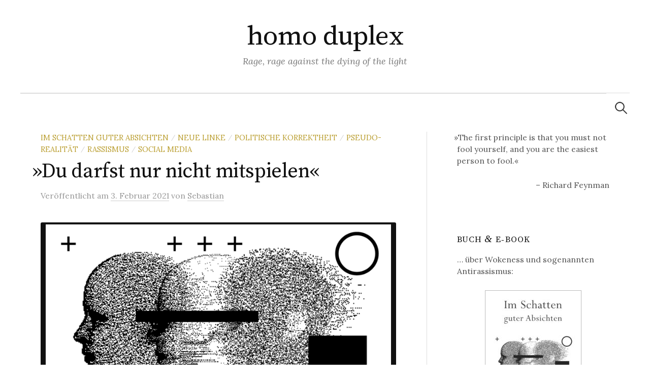

--- FILE ---
content_type: text/html; charset=UTF-8
request_url: https://www.homoduplex.de/du-darfst-nur-nicht-mitspielen/
body_size: 47545
content:
<!DOCTYPE html>
<html lang="de">
<head>
<meta charset="UTF-8">
<meta name="viewport" content="width=device-width, initial-scale=1">
<link rel="pingback" href="https://www.homoduplex.de/xmlrpc.php">
<meta name='robots' content='index, follow, max-image-preview:large, max-snippet:-1, max-video-preview:-1' />

	<!-- This site is optimized with the Yoast SEO plugin v26.7 - https://yoast.com/wordpress/plugins/seo/ -->
	<title>&quot;Du darfst nur nicht mitspielen&quot; - homo duplex</title>
	<meta name="description" content="Ist Rassismus ein Machtverhältnis und sind immer die Weißen die Rassisten? Ein Buchauszug." />
	<link rel="canonical" href="https://www.homoduplex.de/du-darfst-nur-nicht-mitspielen/" />
	<meta property="og:locale" content="de_DE" />
	<meta property="og:type" content="article" />
	<meta property="og:title" content="&quot;Du darfst nur nicht mitspielen&quot; - homo duplex" />
	<meta property="og:description" content="Ist Rassismus ein Machtverhältnis und sind immer die Weißen die Rassisten? Ein Buchauszug." />
	<meta property="og:url" content="https://www.homoduplex.de/du-darfst-nur-nicht-mitspielen/" />
	<meta property="og:site_name" content="homo duplex" />
	<meta property="article:publisher" content="https://www.facebook.com/duplexblog/" />
	<meta property="article:published_time" content="2021-02-03T18:23:17+00:00" />
	<meta property="article:modified_time" content="2022-10-23T10:15:17+00:00" />
	<meta property="og:image" content="https://www.homoduplex.de/wp-content/uploads/2021/02/rassendenken-e1612377760856.png" />
	<meta property="og:image:width" content="2000" />
	<meta property="og:image:height" content="1421" />
	<meta property="og:image:type" content="image/png" />
	<meta name="author" content="Sebastian" />
	<meta name="twitter:card" content="summary_large_image" />
	<meta name="twitter:creator" content="@_homoduplex" />
	<meta name="twitter:site" content="@_homoduplex" />
	<meta name="twitter:label1" content="Verfasst von" />
	<meta name="twitter:data1" content="Sebastian" />
	<meta name="twitter:label2" content="Geschätzte Lesezeit" />
	<meta name="twitter:data2" content="13 Minuten" />
	<script type="application/ld+json" class="yoast-schema-graph">{"@context":"https://schema.org","@graph":[{"@type":"Article","@id":"https://www.homoduplex.de/du-darfst-nur-nicht-mitspielen/#article","isPartOf":{"@id":"https://www.homoduplex.de/du-darfst-nur-nicht-mitspielen/"},"author":{"name":"Sebastian","@id":"https://www.homoduplex.de/#/schema/person/1bf6742f1af9c7775e6b2b53e7d7171c"},"headline":"»Du darfst nur nicht mitspielen«","datePublished":"2021-02-03T18:23:17+00:00","dateModified":"2022-10-23T10:15:17+00:00","mainEntityOfPage":{"@id":"https://www.homoduplex.de/du-darfst-nur-nicht-mitspielen/"},"wordCount":2413,"image":{"@id":"https://www.homoduplex.de/du-darfst-nur-nicht-mitspielen/#primaryimage"},"thumbnailUrl":"https://www.homoduplex.de/wp-content/uploads/2021/02/rassendenken-e1612377760856.png","articleSection":["Im Schatten guter Absichten","Neue Linke","Politische Korrektheit","Pseudo-Realität","Rassismus","Social Media"],"inLanguage":"de"},{"@type":"WebPage","@id":"https://www.homoduplex.de/du-darfst-nur-nicht-mitspielen/","url":"https://www.homoduplex.de/du-darfst-nur-nicht-mitspielen/","name":"\"Du darfst nur nicht mitspielen\" - homo duplex","isPartOf":{"@id":"https://www.homoduplex.de/#website"},"primaryImageOfPage":{"@id":"https://www.homoduplex.de/du-darfst-nur-nicht-mitspielen/#primaryimage"},"image":{"@id":"https://www.homoduplex.de/du-darfst-nur-nicht-mitspielen/#primaryimage"},"thumbnailUrl":"https://www.homoduplex.de/wp-content/uploads/2021/02/rassendenken-e1612377760856.png","datePublished":"2021-02-03T18:23:17+00:00","dateModified":"2022-10-23T10:15:17+00:00","author":{"@id":"https://www.homoduplex.de/#/schema/person/1bf6742f1af9c7775e6b2b53e7d7171c"},"description":"Ist Rassismus ein Machtverhältnis und sind immer die Weißen die Rassisten? Ein Buchauszug.","breadcrumb":{"@id":"https://www.homoduplex.de/du-darfst-nur-nicht-mitspielen/#breadcrumb"},"inLanguage":"de","potentialAction":[{"@type":"ReadAction","target":["https://www.homoduplex.de/du-darfst-nur-nicht-mitspielen/"]}]},{"@type":"ImageObject","inLanguage":"de","@id":"https://www.homoduplex.de/du-darfst-nur-nicht-mitspielen/#primaryimage","url":"https://www.homoduplex.de/wp-content/uploads/2021/02/rassendenken-e1612377760856.png","contentUrl":"https://www.homoduplex.de/wp-content/uploads/2021/02/rassendenken-e1612377760856.png","width":2000,"height":1421},{"@type":"BreadcrumbList","@id":"https://www.homoduplex.de/du-darfst-nur-nicht-mitspielen/#breadcrumb","itemListElement":[{"@type":"ListItem","position":1,"name":"Startseite","item":"https://www.homoduplex.de/"},{"@type":"ListItem","position":2,"name":"»Du darfst nur nicht mitspielen«"}]},{"@type":"WebSite","@id":"https://www.homoduplex.de/#website","url":"https://www.homoduplex.de/","name":"homo duplex","description":"Rage, rage against the dying of the light","potentialAction":[{"@type":"SearchAction","target":{"@type":"EntryPoint","urlTemplate":"https://www.homoduplex.de/?s={search_term_string}"},"query-input":{"@type":"PropertyValueSpecification","valueRequired":true,"valueName":"search_term_string"}}],"inLanguage":"de"},{"@type":"Person","@id":"https://www.homoduplex.de/#/schema/person/1bf6742f1af9c7775e6b2b53e7d7171c","name":"Sebastian","image":{"@type":"ImageObject","inLanguage":"de","@id":"https://www.homoduplex.de/#/schema/person/image/","url":"https://secure.gravatar.com/avatar/ba07417c896afe3bd40b3f2fd27e68973d8dc2d916ffcc208bb5b6dbbf8b4430?s=96&d=mm&r=g","contentUrl":"https://secure.gravatar.com/avatar/ba07417c896afe3bd40b3f2fd27e68973d8dc2d916ffcc208bb5b6dbbf8b4430?s=96&d=mm&r=g","caption":"Sebastian"},"url":"https://www.homoduplex.de/author/sebastian/"}]}</script>
	<!-- / Yoast SEO plugin. -->


<link rel='dns-prefetch' href='//cdn.jsdelivr.net' />
<link rel='dns-prefetch' href='//fonts.googleapis.com' />
<link rel="alternate" type="application/rss+xml" title="homo duplex &raquo; Feed" href="https://www.homoduplex.de/feed/" />
<link rel="alternate" type="application/rss+xml" title="homo duplex &raquo; Kommentar-Feed" href="https://www.homoduplex.de/comments/feed/" />
<script consent-skip-blocker="1" data-skip-lazy-load="js-extra" data-cfasync="false">
(function () {
  // Web Font Loader compatibility (https://github.com/typekit/webfontloader)
  var modules = {
    typekit: "https://use.typekit.net",
    google: "https://fonts.googleapis.com/"
  };

  var load = function (config) {
    setTimeout(function () {
      var a = window.consentApi;

      // Only when blocker is active
      if (a) {
        // Iterate all modules and handle in a single `WebFont.load`
        Object.keys(modules).forEach(function (module) {
          var newConfigWithoutOtherModules = JSON.parse(
            JSON.stringify(config)
          );
          Object.keys(modules).forEach(function (toRemove) {
            if (toRemove !== module) {
              delete newConfigWithoutOtherModules[toRemove];
            }
          });

          if (newConfigWithoutOtherModules[module]) {
            a.unblock(modules[module]).then(function () {
              var originalLoad = window.WebFont.load;
              if (originalLoad !== load) {
                originalLoad(newConfigWithoutOtherModules);
              }
            });
          }
        });
      }
    }, 0);
  };

  if (!window.WebFont) {
    window.WebFont = {
      load: load
    };
  }
})();
</script><style>[consent-id]:not(.rcb-content-blocker):not([consent-transaction-complete]):not([consent-visual-use-parent^="children:"]):not([consent-confirm]){opacity:0!important;}
.rcb-content-blocker+.rcb-content-blocker-children-fallback~*{display:none!important;}</style><link rel="preload" href="https://www.homoduplex.de/wp-content/4003fe58c71ed4811b5c7b0a5e9a1fe4/dist/950531280.js?ver=d0a9e67d7481025d345fb9f698655441" as="script" />
<link rel="preload" href="https://www.homoduplex.de/wp-content/4003fe58c71ed4811b5c7b0a5e9a1fe4/dist/695478755.js?ver=74fbdb39dad32617585001bcb9ba0209" as="script" />
<link rel="preload" href="https://www.homoduplex.de/wp-content/plugins/real-cookie-banner-pro/public/lib/animate.css/animate.min.css?ver=4.1.1" as="style" />
<link rel="alternate" type="application/rss+xml" title="homo duplex &raquo; »Du darfst nur nicht mitspielen«-Kommentar-Feed" href="https://www.homoduplex.de/du-darfst-nur-nicht-mitspielen/feed/" />
<script data-cfasync="false" type="text/javascript" defer src="https://www.homoduplex.de/wp-content/4003fe58c71ed4811b5c7b0a5e9a1fe4/dist/950531280.js?ver=d0a9e67d7481025d345fb9f698655441" id="real-cookie-banner-pro-vendor-real-cookie-banner-pro-banner-js"></script>
<script type="application/json" data-skip-lazy-load="js-extra" data-skip-moving="true" data-no-defer nitro-exclude data-alt-type="application/ld+json" data-dont-merge data-wpmeteor-nooptimize="true" data-cfasync="false" id="a963aaef43111bb90af63b927dc709adf1-js-extra">{"slug":"real-cookie-banner-pro","textDomain":"real-cookie-banner","version":"5.2.10","restUrl":"https:\/\/www.homoduplex.de\/wp-json\/real-cookie-banner\/v1\/","restNamespace":"real-cookie-banner\/v1","restPathObfuscateOffset":"cb00eb7f42a533e9","restRoot":"https:\/\/www.homoduplex.de\/wp-json\/","restQuery":{"_v":"5.2.10","_locale":"user"},"restNonce":"a1588fcb75","restRecreateNonceEndpoint":"https:\/\/www.homoduplex.de\/wp-admin\/admin-ajax.php?action=rest-nonce","publicUrl":"https:\/\/www.homoduplex.de\/wp-content\/plugins\/real-cookie-banner-pro\/public\/","chunkFolder":"dist","chunksLanguageFolder":"https:\/\/www.homoduplex.de\/wp-content\/languages\/mo-cache\/real-cookie-banner-pro\/","chunks":{"chunk-config-tab-blocker.lite.js":["de_DE-83d48f038e1cf6148175589160cda67e","de_DE-e5c2f3318cd06f18a058318f5795a54b","de_DE-76129424d1eb6744d17357561a128725","de_DE-d3d8ada331df664d13fa407b77bc690b"],"chunk-config-tab-blocker.pro.js":["de_DE-ddf5ae983675e7b6eec2afc2d53654a2","de_DE-487d95eea292aab22c80aa3ae9be41f0","de_DE-ab0e642081d4d0d660276c9cebfe9f5d","de_DE-0f5f6074a855fa677e6086b82145bd50"],"chunk-config-tab-consent.lite.js":["de_DE-3823d7521a3fc2857511061e0d660408"],"chunk-config-tab-consent.pro.js":["de_DE-9cb9ecf8c1e8ce14036b5f3a5e19f098"],"chunk-config-tab-cookies.lite.js":["de_DE-1a51b37d0ef409906245c7ed80d76040","de_DE-e5c2f3318cd06f18a058318f5795a54b","de_DE-76129424d1eb6744d17357561a128725"],"chunk-config-tab-cookies.pro.js":["de_DE-572ee75deed92e7a74abba4b86604687","de_DE-487d95eea292aab22c80aa3ae9be41f0","de_DE-ab0e642081d4d0d660276c9cebfe9f5d"],"chunk-config-tab-dashboard.lite.js":["de_DE-f843c51245ecd2b389746275b3da66b6"],"chunk-config-tab-dashboard.pro.js":["de_DE-ae5ae8f925f0409361cfe395645ac077"],"chunk-config-tab-import.lite.js":["de_DE-66df94240f04843e5a208823e466a850"],"chunk-config-tab-import.pro.js":["de_DE-e5fee6b51986d4ff7a051d6f6a7b076a"],"chunk-config-tab-licensing.lite.js":["de_DE-e01f803e4093b19d6787901b9591b5a6"],"chunk-config-tab-licensing.pro.js":["de_DE-4918ea9704f47c2055904e4104d4ffba"],"chunk-config-tab-scanner.lite.js":["de_DE-b10b39f1099ef599835c729334e38429"],"chunk-config-tab-scanner.pro.js":["de_DE-752a1502ab4f0bebfa2ad50c68ef571f"],"chunk-config-tab-settings.lite.js":["de_DE-37978e0b06b4eb18b16164a2d9c93a2c"],"chunk-config-tab-settings.pro.js":["de_DE-e59d3dcc762e276255c8989fbd1f80e3"],"chunk-config-tab-tcf.lite.js":["de_DE-4f658bdbf0aa370053460bc9e3cd1f69","de_DE-e5c2f3318cd06f18a058318f5795a54b","de_DE-d3d8ada331df664d13fa407b77bc690b"],"chunk-config-tab-tcf.pro.js":["de_DE-e1e83d5b8a28f1f91f63b9de2a8b181a","de_DE-487d95eea292aab22c80aa3ae9be41f0","de_DE-0f5f6074a855fa677e6086b82145bd50"]},"others":{"customizeValuesBanner":"{\"layout\":{\"type\":\"dialog\",\"maxHeightEnabled\":false,\"maxHeight\":740,\"dialogMaxWidth\":530,\"dialogPosition\":\"middleCenter\",\"dialogMargin\":[0,0,0,0],\"bannerPosition\":\"bottom\",\"bannerMaxWidth\":1024,\"dialogBorderRadius\":3,\"borderRadius\":5,\"animationIn\":\"slideInUp\",\"animationInDuration\":500,\"animationInOnlyMobile\":true,\"animationOut\":\"none\",\"animationOutDuration\":500,\"animationOutOnlyMobile\":true,\"overlay\":true,\"overlayBg\":\"#000000\",\"overlayBgAlpha\":38,\"overlayBlur\":2},\"decision\":{\"acceptAll\":\"button\",\"acceptEssentials\":\"button\",\"showCloseIcon\":false,\"acceptIndividual\":\"link\",\"buttonOrder\":\"all,essential,save,individual\",\"showGroups\":false,\"groupsFirstView\":false,\"saveButton\":\"always\"},\"design\":{\"bg\":\"#ffffff\",\"textAlign\":\"center\",\"linkTextDecoration\":\"underline\",\"borderWidth\":0,\"borderColor\":\"#ffffff\",\"fontSize\":13,\"fontColor\":\"#2b2b2b\",\"fontInheritFamily\":true,\"fontFamily\":\"Arial, Helvetica, sans-serif\",\"fontWeight\":\"normal\",\"boxShadowEnabled\":true,\"boxShadowOffsetX\":0,\"boxShadowOffsetY\":5,\"boxShadowBlurRadius\":13,\"boxShadowSpreadRadius\":0,\"boxShadowColor\":\"#000000\",\"boxShadowColorAlpha\":20},\"headerDesign\":{\"inheritBg\":true,\"bg\":\"#f4f4f4\",\"inheritTextAlign\":true,\"textAlign\":\"center\",\"padding\":[17,20,15,20],\"logo\":\"\",\"logoRetina\":\"\",\"logoMaxHeight\":40,\"logoPosition\":\"left\",\"logoMargin\":[5,15,5,15],\"fontSize\":20,\"fontColor\":\"#2b2b2b\",\"fontInheritFamily\":true,\"fontFamily\":\"Arial, Helvetica, sans-serif\",\"fontWeight\":\"normal\",\"borderWidth\":1,\"borderColor\":\"#efefef\"},\"bodyDesign\":{\"padding\":[15,20,5,20],\"descriptionInheritFontSize\":true,\"descriptionFontSize\":13,\"dottedGroupsInheritFontSize\":true,\"dottedGroupsFontSize\":13,\"dottedGroupsBulletColor\":\"#15779b\",\"teachingsInheritTextAlign\":true,\"teachingsTextAlign\":\"center\",\"teachingsSeparatorActive\":true,\"teachingsSeparatorWidth\":50,\"teachingsSeparatorHeight\":1,\"teachingsSeparatorColor\":\"#15779b\",\"teachingsInheritFontSize\":false,\"teachingsFontSize\":12,\"teachingsInheritFontColor\":false,\"teachingsFontColor\":\"#7c7c7c\",\"accordionMargin\":[10,0,5,0],\"accordionPadding\":[5,10,5,10],\"accordionArrowType\":\"outlined\",\"accordionArrowColor\":\"#15779b\",\"accordionBg\":\"#ffffff\",\"accordionActiveBg\":\"#f9f9f9\",\"accordionHoverBg\":\"#efefef\",\"accordionBorderWidth\":1,\"accordionBorderColor\":\"#efefef\",\"accordionTitleFontSize\":12,\"accordionTitleFontColor\":\"#2b2b2b\",\"accordionTitleFontWeight\":\"normal\",\"accordionDescriptionMargin\":[5,0,0,0],\"accordionDescriptionFontSize\":12,\"accordionDescriptionFontColor\":\"#828282\",\"accordionDescriptionFontWeight\":\"normal\",\"acceptAllOneRowLayout\":false,\"acceptAllPadding\":[10,10,10,10],\"acceptAllBg\":\"#15779b\",\"acceptAllTextAlign\":\"center\",\"acceptAllFontSize\":18,\"acceptAllFontColor\":\"#ffffff\",\"acceptAllFontWeight\":\"normal\",\"acceptAllBorderWidth\":0,\"acceptAllBorderColor\":\"#000000\",\"acceptAllHoverBg\":\"#11607d\",\"acceptAllHoverFontColor\":\"#ffffff\",\"acceptAllHoverBorderColor\":\"#000000\",\"acceptEssentialsUseAcceptAll\":true,\"acceptEssentialsButtonType\":\"\",\"acceptEssentialsPadding\":[10,10,10,10],\"acceptEssentialsBg\":\"#efefef\",\"acceptEssentialsTextAlign\":\"center\",\"acceptEssentialsFontSize\":18,\"acceptEssentialsFontColor\":\"#0a0a0a\",\"acceptEssentialsFontWeight\":\"normal\",\"acceptEssentialsBorderWidth\":0,\"acceptEssentialsBorderColor\":\"#000000\",\"acceptEssentialsHoverBg\":\"#e8e8e8\",\"acceptEssentialsHoverFontColor\":\"#000000\",\"acceptEssentialsHoverBorderColor\":\"#000000\",\"acceptIndividualPadding\":[5,5,5,5],\"acceptIndividualBg\":\"#ffffff\",\"acceptIndividualTextAlign\":\"center\",\"acceptIndividualFontSize\":15,\"acceptIndividualFontColor\":\"#15779b\",\"acceptIndividualFontWeight\":\"normal\",\"acceptIndividualBorderWidth\":0,\"acceptIndividualBorderColor\":\"#000000\",\"acceptIndividualHoverBg\":\"#ffffff\",\"acceptIndividualHoverFontColor\":\"#11607d\",\"acceptIndividualHoverBorderColor\":\"#000000\"},\"footerDesign\":{\"poweredByLink\":true,\"inheritBg\":false,\"bg\":\"#fcfcfc\",\"inheritTextAlign\":true,\"textAlign\":\"center\",\"padding\":[10,20,15,20],\"fontSize\":14,\"fontColor\":\"#7c7c7c\",\"fontInheritFamily\":true,\"fontFamily\":\"Arial, Helvetica, sans-serif\",\"fontWeight\":\"normal\",\"hoverFontColor\":\"#2b2b2b\",\"borderWidth\":1,\"borderColor\":\"#efefef\",\"languageSwitcher\":\"flags\"},\"texts\":{\"headline\":\"Privatsph\\u00e4re-Einstellungen\",\"description\":\"Wir verwenden Cookies und \\u00e4hnliche Technologien auf unserer Website und verarbeiten personenbezogene Daten von dir (z.B. IP-Adresse), um z.B. Inhalte und Anzeigen zu personalisieren, Medien von Drittanbietern einzubinden oder Zugriffe auf unsere Website zu analysieren. Die Datenverarbeitung kann auch erst in Folge gesetzter Cookies stattfinden. Wir teilen diese Daten mit Dritten, die wir in den Privatsph\\u00e4re-Einstellungen benennen.<br \\\/><br \\\/>Die Datenverarbeitung kann mit deiner Einwilligung oder auf Basis eines berechtigten Interesses erfolgen, dem du in den Privatsph\\u00e4re-Einstellungen widersprechen kannst. Du hast das Recht, nicht einzuwilligen und deine Einwilligung zu einem sp\\u00e4teren Zeitpunkt zu \\u00e4ndern oder zu widerrufen. Weitere Informationen zur Verwendung deiner Daten findest du in unserer {{privacyPolicy}}Datenschutzerkl\\u00e4rung{{\\\/privacyPolicy}}.\",\"acceptAll\":\"Alle akzeptieren\",\"acceptEssentials\":\"Weiter ohne Einwilligung\",\"acceptIndividual\":\"Privatsph\\u00e4re-Einstellungen individuell festlegen\",\"poweredBy\":\"1\",\"dataProcessingInUnsafeCountries\":\"Einige Dienste verarbeiten personenbezogene Daten in unsicheren Drittl\\u00e4ndern. Indem du in die Nutzung dieser Services einwilligst, erkl\\u00e4rst du dich auch mit der Verarbeitung deiner Daten in diesen unsicheren Drittl\\u00e4ndern gem\\u00e4\\u00df {{legalBasis}} einverstanden. Dies birgt das Risiko, dass deine Daten von Beh\\u00f6rden zu Kontroll- und \\u00dcberwachungszwecken verarbeitet werden, m\\u00f6glicherweise ohne die M\\u00f6glichkeit eines Rechtsbehelfs.\",\"ageNoticeBanner\":\"Du bist unter {{minAge}} Jahre alt? Dann kannst du nicht in optionale Services einwilligen. Du kannst deine Eltern oder Erziehungsberechtigten bitten, mit dir in diese Services einzuwilligen.\",\"ageNoticeBlocker\":\"Du bist unter {{minAge}} Jahre alt? Leider darfst du diesem Service nicht selbst zustimmen, um diese Inhalte zu sehen. Bitte deine Eltern oder Erziehungsberechtigten, dem Service mit dir zuzustimmen!\",\"listServicesNotice\":\"Wenn du alle Services akzeptierst, erlaubst du, dass {{services}} geladen werden. Diese sind nach ihrem Zweck in Gruppen {{serviceGroups}} unterteilt (Zugeh\\u00f6rigkeit durch hochgestellte Zahlen gekennzeichnet).\",\"listServicesLegitimateInterestNotice\":\"Au\\u00dferdem werden die {{services}} auf der Grundlage eines berechtigten Interesses geladen.\",\"tcfStacksCustomName\":\"Services mit verschiedenen Zwecken au\\u00dferhalb des TCF-Standards\",\"tcfStacksCustomDescription\":\"Services, die Einwilligungen nicht \\u00fcber den TCF-Standard, sondern \\u00fcber andere Technologien teilen. Diese werden nach ihrem Zweck in mehrere Gruppen unterteilt. Einige davon werden aufgrund eines berechtigten Interesses genutzt (z.B. Gefahrenabwehr), andere werden nur mit deiner Einwilligung genutzt. Details zu den einzelnen Gruppen und Zwecken der Services findest du in den individuellen Privatsph\\u00e4re-Einstellungen.\",\"consentForwardingExternalHosts\":\"Deine Einwilligung gilt auch auf {{websites}}.\",\"blockerHeadline\":\"{{name}} aufgrund von Privatsph\\u00e4re-Einstellungen blockiert\",\"blockerLinkShowMissing\":\"Zeige alle Services, denen du noch zustimmen musst\",\"blockerLoadButton\":\"Erforderliche Services akzeptieren und Inhalte laden\",\"blockerAcceptInfo\":\"Wenn du die blockierten Inhalte l\\u00e4dst, werden deine Datenschutzeinstellungen angepasst. Inhalte aus diesem Service werden in Zukunft nicht mehr blockiert. Du hast das Recht, deine Entscheidung jederzeit zu widerrufen oder zu \\u00e4ndern.\",\"stickyHistory\":\"Historie der Privatsph\\u00e4re-Einstellungen\",\"stickyRevoke\":\"Einwilligungen widerrufen\",\"stickyRevokeSuccessMessage\":\"Du hast die Einwilligung f\\u00fcr Services mit dessen Cookies und Verarbeitung personenbezogener Daten erfolgreich widerrufen. Die Seite wird jetzt neu geladen!\",\"stickyChange\":\"Privatsph\\u00e4re-Einstellungen \\u00e4ndern\"},\"individualLayout\":{\"inheritDialogMaxWidth\":false,\"dialogMaxWidth\":970,\"inheritBannerMaxWidth\":true,\"bannerMaxWidth\":1980,\"descriptionTextAlign\":\"left\"},\"group\":{\"checkboxBg\":\"#f0f0f0\",\"checkboxBorderWidth\":1,\"checkboxBorderColor\":\"#d2d2d2\",\"checkboxActiveColor\":\"#ffffff\",\"checkboxActiveBg\":\"#15779b\",\"checkboxActiveBorderColor\":\"#11607d\",\"groupInheritBg\":true,\"groupBg\":\"#f4f4f4\",\"groupPadding\":[15,15,15,15],\"groupSpacing\":10,\"groupBorderRadius\":5,\"groupBorderWidth\":1,\"groupBorderColor\":\"#f4f4f4\",\"headlineFontSize\":16,\"headlineFontWeight\":\"normal\",\"headlineFontColor\":\"#2b2b2b\",\"descriptionFontSize\":14,\"descriptionFontColor\":\"#7c7c7c\",\"linkColor\":\"#7c7c7c\",\"linkHoverColor\":\"#2b2b2b\",\"detailsHideLessRelevant\":true},\"saveButton\":{\"useAcceptAll\":true,\"type\":\"button\",\"padding\":[10,10,10,10],\"bg\":\"#efefef\",\"textAlign\":\"center\",\"fontSize\":18,\"fontColor\":\"#0a0a0a\",\"fontWeight\":\"normal\",\"borderWidth\":0,\"borderColor\":\"#000000\",\"hoverBg\":\"#e8e8e8\",\"hoverFontColor\":\"#000000\",\"hoverBorderColor\":\"#000000\"},\"individualTexts\":{\"headline\":\"Individuelle Privatsph\\u00e4re-Einstellungen\",\"description\":\"Wir verwenden Cookies und \\u00e4hnliche Technologien auf unserer Website und verarbeiten personenbezogene Daten von dir (z.B. IP-Adresse), um z.B. Inhalte und Anzeigen zu personalisieren, Medien von Drittanbietern einzubinden oder Zugriffe auf unsere Website zu analysieren. Die Datenverarbeitung kann auch erst in Folge gesetzter Cookies stattfinden. Wir teilen diese Daten mit Dritten, die wir in den Privatsph\\u00e4re-Einstellungen benennen.<br \\\/><br \\\/>Die Datenverarbeitung kann mit deiner Einwilligung oder auf Basis eines berechtigten Interesses erfolgen, dem du in den Privatsph\\u00e4re-Einstellungen widersprechen kannst. Du hast das Recht, nicht einzuwilligen und deine Einwilligung zu einem sp\\u00e4teren Zeitpunkt zu \\u00e4ndern oder zu widerrufen. Weitere Informationen zur Verwendung deiner Daten findest du in unserer {{privacyPolicy}}Datenschutzerkl\\u00e4rung{{\\\/privacyPolicy}}.<br \\\/><br \\\/>Im Folgenden findest du eine \\u00dcbersicht \\u00fcber alle Services, die von dieser Website genutzt werden. Du kannst dir detaillierte Informationen zu jedem Service ansehen und ihm einzeln zustimmen oder von deinem Widerspruchsrecht Gebrauch machen.\",\"save\":\"Individuelle Auswahlen speichern\",\"showMore\":\"Service-Informationen anzeigen\",\"hideMore\":\"Service-Informationen ausblenden\",\"postamble\":\"\"},\"mobile\":{\"enabled\":true,\"maxHeight\":400,\"hideHeader\":false,\"alignment\":\"bottom\",\"scalePercent\":90,\"scalePercentVertical\":-50},\"sticky\":{\"enabled\":false,\"animationsEnabled\":true,\"alignment\":\"left\",\"bubbleBorderRadius\":50,\"icon\":\"fingerprint\",\"iconCustom\":\"\",\"iconCustomRetina\":\"\",\"iconSize\":30,\"iconColor\":\"#ffffff\",\"bubbleMargin\":[10,20,20,20],\"bubblePadding\":15,\"bubbleBg\":\"#15779b\",\"bubbleBorderWidth\":0,\"bubbleBorderColor\":\"#10556f\",\"boxShadowEnabled\":true,\"boxShadowOffsetX\":0,\"boxShadowOffsetY\":2,\"boxShadowBlurRadius\":5,\"boxShadowSpreadRadius\":1,\"boxShadowColor\":\"#105b77\",\"boxShadowColorAlpha\":40,\"bubbleHoverBg\":\"#ffffff\",\"bubbleHoverBorderColor\":\"#000000\",\"hoverIconColor\":\"#000000\",\"hoverIconCustom\":\"\",\"hoverIconCustomRetina\":\"\",\"menuFontSize\":16,\"menuBorderRadius\":5,\"menuItemSpacing\":10,\"menuItemPadding\":[5,10,5,10]},\"customCss\":{\"css\":\"\",\"antiAdBlocker\":\"y\"}}","isPro":true,"showProHints":false,"proUrl":"https:\/\/devowl.io\/de\/go\/real-cookie-banner?source=rcb-lite","showLiteNotice":false,"frontend":{"groups":"[{\"id\":30,\"name\":\"Essenziell\",\"slug\":\"essenziell\",\"description\":\"Essenzielle Services sind f\\u00fcr die grundlegende Funktionalit\\u00e4t der Website erforderlich. Sie enthalten nur technisch notwendige Services. Diesen Services kann nicht widersprochen werden.\",\"isEssential\":true,\"isDefault\":true,\"items\":[{\"id\":2553,\"name\":\"Real Cookie Banner\",\"purpose\":\"Real Cookie Banner bittet Website-Besucher um die Einwilligung zum Setzen von Cookies und zur Verarbeitung personenbezogener Daten. Dazu wird jedem Website-Besucher eine UUID (pseudonyme Identifikation des Nutzers) zugewiesen, die bis zum Ablauf des Cookies zur Speicherung der Einwilligung g\\u00fcltig ist. Cookies werden dazu verwendet, um zu testen, ob Cookies gesetzt werden k\\u00f6nnen, um Referenz auf die dokumentierte Einwilligung zu speichern, um zu speichern, in welche Services aus welchen Service-Gruppen der Besucher eingewilligt hat, und, falls Einwilligung nach dem Transparency & Consent Framework (TCF) eingeholt werden, um die Einwilligungen in TCF Partner, Zwecke, besondere Zwecke, Funktionen und besondere Funktionen zu speichern. Im Rahmen der Darlegungspflicht nach DSGVO wird die erhobene Einwilligung vollumf\\u00e4nglich dokumentiert. Dazu z\\u00e4hlt neben den Services und Service-Gruppen, in welche der Besucher eingewilligt hat, und falls Einwilligung nach dem TCF Standard eingeholt werden, in welche TCF Partner, Zwecke und Funktionen der Besucher eingewilligt hat, alle Einstellungen des Cookie Banners zum Zeitpunkt der Einwilligung als auch die technischen Umst\\u00e4nde (z.B. Gr\\u00f6\\u00dfe des Sichtbereichs bei der Einwilligung) und die Nutzerinteraktionen (z.B. Klick auf Buttons), die zur Einwilligung gef\\u00fchrt haben. Die Einwilligung wird pro Sprache einmal erhoben.\",\"providerContact\":{\"phone\":\"\",\"email\":\"\",\"link\":\"\"},\"isProviderCurrentWebsite\":true,\"provider\":\"homo duplex\",\"uniqueName\":\"real-cookie-banner\",\"isEmbeddingOnlyExternalResources\":false,\"legalBasis\":\"legal-requirement\",\"dataProcessingInCountries\":[],\"dataProcessingInCountriesSpecialTreatments\":[],\"technicalDefinitions\":[{\"type\":\"http\",\"name\":\"real_cookie_banner*\",\"host\":\".homoduplex.de\",\"duration\":365,\"durationUnit\":\"d\",\"isSessionDuration\":false,\"purpose\":\"Eindeutiger Identifikator f\\u00fcr die Einwilligung, aber nicht f\\u00fcr den Website-Besucher. Revisionshash f\\u00fcr die Einstellungen des Cookie-Banners (Texte, Farben, Funktionen, Servicegruppen, Dienste, Content Blocker usw.). IDs f\\u00fcr eingewilligte Services und Service-Gruppen.\"},{\"type\":\"http\",\"name\":\"real_cookie_banner*-tcf\",\"host\":\".homoduplex.de\",\"duration\":365,\"durationUnit\":\"d\",\"isSessionDuration\":false,\"purpose\":\"Im Rahmen von TCF gesammelte Einwilligungen, die im TC-String-Format gespeichert werden, einschlie\\u00dflich TCF-Vendoren, -Zwecke, -Sonderzwecke, -Funktionen und -Sonderfunktionen.\"},{\"type\":\"http\",\"name\":\"real_cookie_banner*-gcm\",\"host\":\".homoduplex.de\",\"duration\":365,\"durationUnit\":\"d\",\"isSessionDuration\":false,\"purpose\":\"Die im Google Consent Mode gesammelten Einwilligungen in die verschiedenen Einwilligungstypen (Zwecke) werden f\\u00fcr alle mit dem Google Consent Mode kompatiblen Services gespeichert.\"},{\"type\":\"http\",\"name\":\"real_cookie_banner-test\",\"host\":\".homoduplex.de\",\"duration\":365,\"durationUnit\":\"d\",\"isSessionDuration\":false,\"purpose\":\"Cookie, der gesetzt wurde, um die Funktionalit\\u00e4t von HTTP-Cookies zu testen. Wird sofort nach dem Test gel\\u00f6scht.\"},{\"type\":\"local\",\"name\":\"real_cookie_banner*\",\"host\":\"https:\\\/\\\/www.homoduplex.de\",\"duration\":1,\"durationUnit\":\"d\",\"isSessionDuration\":false,\"purpose\":\"Eindeutiger Identifikator f\\u00fcr die Einwilligung, aber nicht f\\u00fcr den Website-Besucher. Revisionshash f\\u00fcr die Einstellungen des Cookie-Banners (Texte, Farben, Funktionen, Service-Gruppen, Services, Content Blocker usw.). IDs f\\u00fcr eingewilligte Services und Service-Gruppen. Wird nur solange gespeichert, bis die Einwilligung auf dem Website-Server dokumentiert ist.\"},{\"type\":\"local\",\"name\":\"real_cookie_banner*-tcf\",\"host\":\"https:\\\/\\\/www.homoduplex.de\",\"duration\":1,\"durationUnit\":\"d\",\"isSessionDuration\":false,\"purpose\":\"Im Rahmen von TCF gesammelte Einwilligungen werden im TC-String-Format gespeichert, einschlie\\u00dflich TCF Vendoren, Zwecke, besondere Zwecke, Funktionen und besondere Funktionen. Wird nur solange gespeichert, bis die Einwilligung auf dem Website-Server dokumentiert ist.\"},{\"type\":\"local\",\"name\":\"real_cookie_banner*-gcm\",\"host\":\"https:\\\/\\\/www.homoduplex.de\",\"duration\":1,\"durationUnit\":\"d\",\"isSessionDuration\":false,\"purpose\":\"Im Rahmen des Google Consent Mode erfasste Einwilligungen werden f\\u00fcr alle mit dem Google Consent Mode kompatiblen Services in Einwilligungstypen (Zwecke) gespeichert. Wird nur solange gespeichert, bis die Einwilligung auf dem Website-Server dokumentiert ist.\"},{\"type\":\"local\",\"name\":\"real_cookie_banner-consent-queue*\",\"host\":\"https:\\\/\\\/www.homoduplex.de\",\"duration\":1,\"durationUnit\":\"d\",\"isSessionDuration\":false,\"purpose\":\"Lokale Zwischenspeicherung (Caching) der Auswahl im Cookie-Banner, bis der Server die Einwilligung dokumentiert; Dokumentation periodisch oder bei Seitenwechseln versucht, wenn der Server nicht verf\\u00fcgbar oder \\u00fcberlastet ist.\"}],\"codeDynamics\":[],\"providerPrivacyPolicyUrl\":\"https:\\\/\\\/www.homoduplex.de\\\/impressum-und-datenschutz\\\/\",\"providerLegalNoticeUrl\":\"\",\"tagManagerOptInEventName\":\"\",\"tagManagerOptOutEventName\":\"\",\"googleConsentModeConsentTypes\":[],\"executePriority\":10,\"codeOptIn\":\"\",\"executeCodeOptInWhenNoTagManagerConsentIsGiven\":false,\"codeOptOut\":\"\",\"executeCodeOptOutWhenNoTagManagerConsentIsGiven\":false,\"deleteTechnicalDefinitionsAfterOptOut\":false,\"codeOnPageLoad\":\"\",\"presetId\":\"real-cookie-banner\"}]},{\"id\":31,\"name\":\"Funktional\",\"slug\":\"funktional\",\"description\":\"Funktionale Services sind notwendig, um \\u00fcber die wesentliche Funktionalit\\u00e4t der Website hinausgehende Features wie h\\u00fcbschere Schriftarten, Videowiedergabe oder interaktive Web 2.0-Features bereitzustellen. Inhalte von z.B. Video- und Social Media-Plattformen sind standardm\\u00e4\\u00dfig gesperrt und k\\u00f6nnen zugestimmt werden. Wenn dem Service zugestimmt wird, werden diese Inhalte automatisch ohne weitere manuelle Einwilligung geladen.\",\"isEssential\":false,\"isDefault\":true,\"items\":[{\"id\":2564,\"name\":\"YouTube\",\"purpose\":\"YouTube erm\\u00f6glicht die direkte Einbettung von auf youtube.com ver\\u00f6ffentlichten Inhalten in Websites. Die Cookies werden verwendet, um besuchte Websites und detaillierte Statistiken \\u00fcber das Nutzerverhalten zu sammeln. Diese Daten k\\u00f6nnen mit den Daten der auf youtube.com und google.com angemeldeten Nutzer verkn\\u00fcpft werden.\",\"providerContact\":{\"phone\":\"\",\"email\":\"\",\"link\":\"\"},\"isProviderCurrentWebsite\":false,\"provider\":\"Google Ireland Limited\",\"uniqueName\":\"youtube\",\"isEmbeddingOnlyExternalResources\":false,\"legalBasis\":\"consent\",\"dataProcessingInCountries\":[\"US\"],\"dataProcessingInCountriesSpecialTreatments\":[],\"technicalDefinitions\":[{\"type\":\"http\",\"name\":\"SIDCC\",\"host\":\".youtube.com\",\"duration\":1,\"durationUnit\":\"y\",\"isSessionDuration\":false,\"purpose\":\"\"},{\"type\":\"http\",\"name\":\"__Secure-3PAPISID\",\"host\":\".youtube.com\",\"duration\":2,\"durationUnit\":\"y\",\"isSessionDuration\":false,\"purpose\":\"\"},{\"type\":\"http\",\"name\":\"__Secure-APISID\",\"host\":\".youtube.com\",\"duration\":1,\"durationUnit\":\"mo\",\"isSessionDuration\":false,\"purpose\":\"\"},{\"type\":\"http\",\"name\":\"SAPISID\",\"host\":\".youtube.com\",\"duration\":2,\"durationUnit\":\"y\",\"isSessionDuration\":false,\"purpose\":\"\"},{\"type\":\"http\",\"name\":\"SSID\",\"host\":\".youtube.com\",\"duration\":2,\"durationUnit\":\"y\",\"isSessionDuration\":false,\"purpose\":\"\"},{\"type\":\"http\",\"name\":\"1P_JAR\",\"host\":\".youtube.com\",\"duration\":1,\"durationUnit\":\"mo\",\"isSessionDuration\":false,\"purpose\":\"\"},{\"type\":\"http\",\"name\":\"SEARCH_SAMESITE\",\"host\":\".youtube.com\",\"duration\":6,\"durationUnit\":\"mo\",\"isSessionDuration\":false,\"purpose\":\"\"},{\"type\":\"http\",\"name\":\"YSC\",\"host\":\".youtube.com\",\"duration\":0,\"durationUnit\":\"y\",\"isSessionDuration\":true,\"purpose\":\"\"},{\"type\":\"http\",\"name\":\"LOGIN_INFO\",\"host\":\".youtube.com\",\"duration\":2,\"durationUnit\":\"y\",\"isSessionDuration\":false,\"purpose\":\"\"},{\"type\":\"http\",\"name\":\"HSID\",\"host\":\".youtube.com\",\"duration\":2,\"durationUnit\":\"y\",\"isSessionDuration\":false,\"purpose\":\"\"},{\"type\":\"http\",\"name\":\"VISITOR_INFO1_LIVE\",\"host\":\".youtube.com\",\"duration\":6,\"durationUnit\":\"mo\",\"isSessionDuration\":false,\"purpose\":\"\"},{\"type\":\"http\",\"name\":\"CONSENT\",\"host\":\".youtube.com\",\"duration\":18,\"durationUnit\":\"y\",\"isSessionDuration\":false,\"purpose\":\"\"},{\"type\":\"http\",\"name\":\"__Secure-SSID\",\"host\":\".youtube.com\",\"duration\":1,\"durationUnit\":\"mo\",\"isSessionDuration\":false,\"purpose\":\"\"},{\"type\":\"http\",\"name\":\"__Secure-HSID\",\"host\":\".youtube.com\",\"duration\":1,\"durationUnit\":\"mo\",\"isSessionDuration\":false,\"purpose\":\"\"},{\"type\":\"http\",\"name\":\"APISID\",\"host\":\".youtube.com\",\"duration\":2,\"durationUnit\":\"y\",\"isSessionDuration\":false,\"purpose\":\"\"},{\"type\":\"http\",\"name\":\"__Secure-3PSID\",\"host\":\".youtube.com\",\"duration\":2,\"durationUnit\":\"y\",\"isSessionDuration\":false,\"purpose\":\"\"},{\"type\":\"http\",\"name\":\"PREF\",\"host\":\".youtube.com\",\"duration\":8,\"durationUnit\":\"mo\",\"isSessionDuration\":false,\"purpose\":\"\"},{\"type\":\"http\",\"name\":\"SID\",\"host\":\".youtube.com\",\"duration\":2,\"durationUnit\":\"y\",\"isSessionDuration\":false,\"purpose\":\"\"},{\"type\":\"http\",\"name\":\"s_gl\",\"host\":\".youtube.com\",\"duration\":0,\"durationUnit\":\"y\",\"isSessionDuration\":true,\"purpose\":\"\"},{\"type\":\"http\",\"name\":\"SIDCC\",\"host\":\".google.com\",\"duration\":1,\"durationUnit\":\"y\",\"isSessionDuration\":false,\"purpose\":\"\"},{\"type\":\"http\",\"name\":\"__Secure-3PAPISID\",\"host\":\".google.com\",\"duration\":2,\"durationUnit\":\"y\",\"isSessionDuration\":false,\"purpose\":\"\"},{\"type\":\"http\",\"name\":\"SAPISID\",\"host\":\".google.com\",\"duration\":2,\"durationUnit\":\"y\",\"isSessionDuration\":false,\"purpose\":\"\"},{\"type\":\"http\",\"name\":\"APISID\",\"host\":\".google.com\",\"duration\":2,\"durationUnit\":\"y\",\"isSessionDuration\":false,\"purpose\":\"\"},{\"type\":\"http\",\"name\":\"SSID\",\"host\":\".google.com\",\"duration\":2,\"durationUnit\":\"y\",\"isSessionDuration\":false,\"purpose\":\"\"},{\"type\":\"http\",\"name\":\"HSID\",\"host\":\".google.com\",\"duration\":2,\"durationUnit\":\"y\",\"isSessionDuration\":false,\"purpose\":\"\"},{\"type\":\"http\",\"name\":\"__Secure-3PSID\",\"host\":\".google.com\",\"duration\":2,\"durationUnit\":\"y\",\"isSessionDuration\":false,\"purpose\":\"\"},{\"type\":\"http\",\"name\":\"SID\",\"host\":\".google.com\",\"duration\":2,\"durationUnit\":\"y\",\"isSessionDuration\":false,\"purpose\":\"\"},{\"type\":\"http\",\"name\":\"CONSENT\",\"host\":\".google.com\",\"duration\":18,\"durationUnit\":\"y\",\"isSessionDuration\":false,\"purpose\":\"\"},{\"type\":\"http\",\"name\":\"NID\",\"host\":\".google.com\",\"duration\":6,\"durationUnit\":\"mo\",\"isSessionDuration\":false,\"purpose\":\"\"},{\"type\":\"http\",\"name\":\"1P_JAR\",\"host\":\".google.com\",\"duration\":1,\"durationUnit\":\"mo\",\"isSessionDuration\":false,\"purpose\":\"\"},{\"type\":\"http\",\"name\":\"DV\",\"host\":\"www.google.com\",\"duration\":1,\"durationUnit\":\"m\",\"isSessionDuration\":false,\"purpose\":\"\"}],\"codeDynamics\":[],\"providerPrivacyPolicyUrl\":\"https:\\\/\\\/policies.google.com\\\/privacy\",\"providerLegalNoticeUrl\":\"\",\"tagManagerOptInEventName\":\"\",\"tagManagerOptOutEventName\":\"\",\"googleConsentModeConsentTypes\":[],\"executePriority\":10,\"codeOptIn\":\"\",\"executeCodeOptInWhenNoTagManagerConsentIsGiven\":false,\"codeOptOut\":\"\",\"executeCodeOptOutWhenNoTagManagerConsentIsGiven\":false,\"deleteTechnicalDefinitionsAfterOptOut\":false,\"codeOnPageLoad\":\"\",\"presetId\":\"youtube\"},{\"id\":2563,\"name\":\"Kommentare\",\"purpose\":\"WordPress als Content Management System bietet die M\\u00f6glichkeit, Kommentare unter Blog-Beitr\\u00e4gen und \\u00e4hnlichen Inhalten zu schreiben. Das Cookie speichert den Namen, die E-Mail-Adresse und die Website eines Kommentators, um sie wieder anzuzeigen, wenn der Kommentator einen weiteren Kommentar auf dieser Website schreiben m\\u00f6chte.\",\"providerContact\":{\"phone\":\"\",\"email\":\"\",\"link\":\"\"},\"isProviderCurrentWebsite\":true,\"provider\":\"homo duplex\",\"uniqueName\":\"wordpress-comments\",\"isEmbeddingOnlyExternalResources\":false,\"legalBasis\":\"consent\",\"dataProcessingInCountries\":[],\"dataProcessingInCountriesSpecialTreatments\":[],\"technicalDefinitions\":[{\"type\":\"http\",\"name\":\"comment_author_*\",\"host\":\"homoduplex.de\",\"duration\":1,\"durationUnit\":\"y\",\"isSessionDuration\":false,\"purpose\":\"\"},{\"type\":\"http\",\"name\":\"comment_author_email_*\",\"host\":\"homoduplex.de\",\"duration\":1,\"durationUnit\":\"y\",\"isSessionDuration\":false,\"purpose\":\"\"},{\"type\":\"http\",\"name\":\"comment_author_url_*\",\"host\":\"homoduplex.de\",\"duration\":1,\"durationUnit\":\"y\",\"isSessionDuration\":false,\"purpose\":\"\"}],\"codeDynamics\":[],\"providerPrivacyPolicyUrl\":\"https:\\\/\\\/www.homoduplex.de\\\/impressum-und-datenschutz\\\/\",\"providerLegalNoticeUrl\":\"\",\"tagManagerOptInEventName\":\"\",\"tagManagerOptOutEventName\":\"\",\"googleConsentModeConsentTypes\":[],\"executePriority\":10,\"codeOptIn\":\"base64-encoded:[base64]\",\"executeCodeOptInWhenNoTagManagerConsentIsGiven\":false,\"codeOptOut\":\"\",\"executeCodeOptOutWhenNoTagManagerConsentIsGiven\":false,\"deleteTechnicalDefinitionsAfterOptOut\":false,\"codeOnPageLoad\":\"\",\"presetId\":\"wordpress-comments\"},{\"id\":2561,\"name\":\"Emojis\",\"purpose\":\"WordPress Emoji ist ein Emoji-Set, das von wordpress.org geladen wird. Es werden keine Cookies im technischen Sinne auf dem Client des Nutzers gesetzt, jedoch werden technische und personenbezogene Daten wie die IP-Adresse vom Client an den Server des Dienstanbieters \\u00fcbertragen, um die Nutzung des Dienstes zu erm\\u00f6glichen.\",\"providerContact\":{\"phone\":\"\",\"email\":\"\",\"link\":\"\"},\"isProviderCurrentWebsite\":false,\"provider\":\"WordPress.org\",\"uniqueName\":\"wordpress-emojis\",\"isEmbeddingOnlyExternalResources\":true,\"legalBasis\":\"consent\",\"dataProcessingInCountries\":[\"US\"],\"dataProcessingInCountriesSpecialTreatments\":[],\"technicalDefinitions\":[{\"type\":\"http\",\"name\":\"\",\"host\":\"\",\"duration\":0,\"durationUnit\":\"y\",\"isSessionDuration\":false,\"purpose\":\"\"}],\"codeDynamics\":[],\"providerPrivacyPolicyUrl\":\"https:\\\/\\\/de.wordpress.org\\\/about\\\/privacy\\\/\",\"providerLegalNoticeUrl\":\"\",\"tagManagerOptInEventName\":\"\",\"tagManagerOptOutEventName\":\"\",\"googleConsentModeConsentTypes\":[],\"executePriority\":10,\"codeOptIn\":\"\",\"executeCodeOptInWhenNoTagManagerConsentIsGiven\":false,\"codeOptOut\":\"\",\"executeCodeOptOutWhenNoTagManagerConsentIsGiven\":false,\"deleteTechnicalDefinitionsAfterOptOut\":false,\"codeOnPageLoad\":\"\",\"presetId\":\"wordpress-emojis\"},{\"id\":2559,\"name\":\"Twitter (embedded tweet)\",\"purpose\":\"Twitter erlaubt es Inhalte, die auf twitter.com gepostet werden, direkt in Websites einzubetten. Die Cookies werden verwendet, um besuchte Websites und detaillierte Statistiken \\u00fcber das Nutzerverhalten zu sammeln. Diese Daten k\\u00f6nnen mit den Daten der auf twitter.com registrierten Nutzer verkn\\u00fcpft werden.\",\"providerContact\":{\"phone\":\"\",\"email\":\"\",\"link\":\"\"},\"isProviderCurrentWebsite\":false,\"provider\":\"Twitter Inc.\",\"uniqueName\":\"twitter-tweet\",\"isEmbeddingOnlyExternalResources\":false,\"legalBasis\":\"consent\",\"dataProcessingInCountries\":[\"US\"],\"dataProcessingInCountriesSpecialTreatments\":[],\"technicalDefinitions\":[{\"type\":\"http\",\"name\":\"_twitter_sess\",\"host\":\".twitter.com\",\"duration\":0,\"durationUnit\":\"y\",\"isSessionDuration\":true,\"purpose\":\"\"},{\"type\":\"http\",\"name\":\"gt\",\"host\":\".twitter.com\",\"duration\":3,\"durationUnit\":\"h\",\"isSessionDuration\":false,\"purpose\":\"\"},{\"type\":\"http\",\"name\":\"ct0\",\"host\":\".twitter.com\",\"duration\":6,\"durationUnit\":\"h\",\"isSessionDuration\":false,\"purpose\":\"\"},{\"type\":\"http\",\"name\":\"guest_id\",\"host\":\".twitter.com\",\"duration\":2,\"durationUnit\":\"y\",\"isSessionDuration\":false,\"purpose\":\"\"},{\"type\":\"http\",\"name\":\"personalization_id\",\"host\":\".twitter.com\",\"duration\":2,\"durationUnit\":\"y\",\"isSessionDuration\":false,\"purpose\":\"\"},{\"type\":\"http\",\"name\":\"twid\",\"host\":\".twitter.com\",\"duration\":5,\"durationUnit\":\"y\",\"isSessionDuration\":false,\"purpose\":\"\"},{\"type\":\"http\",\"name\":\"auth_token\",\"host\":\".twitter.com\",\"duration\":5,\"durationUnit\":\"y\",\"isSessionDuration\":false,\"purpose\":\"\"},{\"type\":\"http\",\"name\":\"remember_checked_on\",\"host\":\".twitter.com\",\"duration\":5,\"durationUnit\":\"y\",\"isSessionDuration\":false,\"purpose\":\"\"},{\"type\":\"http\",\"name\":\"ads_prefs\",\"host\":\".twitter.com\",\"duration\":5,\"durationUnit\":\"y\",\"isSessionDuration\":false,\"purpose\":\"\"},{\"type\":\"http\",\"name\":\"dnt\",\"host\":\".twitter.com\",\"duration\":2,\"durationUnit\":\"y\",\"isSessionDuration\":false,\"purpose\":\"\"},{\"type\":\"http\",\"name\":\"kdt\",\"host\":\".twitter.com\",\"duration\":2,\"durationUnit\":\"y\",\"isSessionDuration\":false,\"purpose\":\"\"},{\"type\":\"local\",\"name\":\"__widgetsettings\",\"host\":\"platform.twitter.com\",\"duration\":0,\"durationUnit\":\"y\",\"isSessionDuration\":false,\"purpose\":\"\"},{\"type\":\"local\",\"name\":\"local_storage_support_test\",\"host\":\"platform.twitter.com\",\"duration\":0,\"durationUnit\":\"y\",\"isSessionDuration\":false,\"purpose\":\"\"},{\"type\":\"http\",\"name\":\"_gat\",\"host\":\".twitter.com\",\"duration\":1,\"durationUnit\":\"h\",\"isSessionDuration\":false,\"purpose\":\"\"},{\"type\":\"http\",\"name\":\"_ga\",\"host\":\".twitter.com\",\"duration\":2,\"durationUnit\":\"y\",\"isSessionDuration\":false,\"purpose\":\"\"},{\"type\":\"http\",\"name\":\"_gid\",\"host\":\".twitter.com\",\"duration\":1,\"durationUnit\":\"d\",\"isSessionDuration\":false,\"purpose\":\"\"}],\"codeDynamics\":[],\"providerPrivacyPolicyUrl\":\"https:\\\/\\\/twitter.com\\\/en\\\/privacy\",\"providerLegalNoticeUrl\":\"\",\"tagManagerOptInEventName\":\"\",\"tagManagerOptOutEventName\":\"\",\"googleConsentModeConsentTypes\":[],\"executePriority\":10,\"codeOptIn\":\"\",\"executeCodeOptInWhenNoTagManagerConsentIsGiven\":false,\"codeOptOut\":\"\",\"executeCodeOptOutWhenNoTagManagerConsentIsGiven\":false,\"deleteTechnicalDefinitionsAfterOptOut\":false,\"codeOnPageLoad\":\"\",\"presetId\":\"twitter-tweet\"},{\"id\":2557,\"name\":\"Gravatar (Avatar images)\",\"purpose\":\"Gravatar ist ein Dienst, bei dem Personen ihre E-Mail-Adresse mit einem Avatar-Bild verkn\\u00fcpfen k\\u00f6nnen, dass beispielsweise im Kommentarbereich geladen wird. Auf dem Client des Nutzers werden keine Cookies im technischen Sinne gesetzt, aber es werden technische und pers\\u00f6nliche Daten wie z.B. die IP-Adresse vom Client zum Server des Diensteanbieters \\u00fcbertragen, um die Nutzung des Dienstes zu erm\\u00f6glichen.\",\"providerContact\":{\"phone\":\"\",\"email\":\"\",\"link\":\"\"},\"isProviderCurrentWebsite\":false,\"provider\":\"Automattic Inc.\",\"uniqueName\":\"gravatar-avatar-images\",\"isEmbeddingOnlyExternalResources\":true,\"legalBasis\":\"consent\",\"dataProcessingInCountries\":[\"US\"],\"dataProcessingInCountriesSpecialTreatments\":[],\"technicalDefinitions\":[{\"type\":\"http\",\"name\":\"\",\"host\":\"\",\"duration\":0,\"durationUnit\":\"y\",\"isSessionDuration\":false,\"purpose\":\"\"}],\"codeDynamics\":[],\"providerPrivacyPolicyUrl\":\"https:\\\/\\\/automattic.com\\\/privacy\\\/\",\"providerLegalNoticeUrl\":\"\",\"tagManagerOptInEventName\":\"\",\"tagManagerOptOutEventName\":\"\",\"googleConsentModeConsentTypes\":[],\"executePriority\":10,\"codeOptIn\":\"\",\"executeCodeOptInWhenNoTagManagerConsentIsGiven\":false,\"codeOptOut\":\"\",\"executeCodeOptOutWhenNoTagManagerConsentIsGiven\":false,\"deleteTechnicalDefinitionsAfterOptOut\":false,\"codeOnPageLoad\":\"\",\"presetId\":\"gravatar-avatar-images\"},{\"id\":2555,\"name\":\"Google Fonts\",\"purpose\":\"Google Fonts ist ein Dienst, der Schriften, die nicht auf dem Client-Ger\\u00e4t des Nutzers installiert sind, herunterl\\u00e4dt und in die Website einbettet. Auf dem Client-Ger\\u00e4t des Nutzers werden keine Cookies im technischen Sinne gesetzt, aber es werden technische und pers\\u00f6nliche Daten wie z.B. die IP-Adresse vom Client an den Server des Dienstanbieters \\u00fcbertragen, um die Nutzung des Dienstes zu erm\\u00f6glichen.\",\"providerContact\":{\"phone\":\"\",\"email\":\"\",\"link\":\"\"},\"isProviderCurrentWebsite\":false,\"provider\":\"Google Ireland Limited\",\"uniqueName\":\"google-fonts\",\"isEmbeddingOnlyExternalResources\":true,\"legalBasis\":\"consent\",\"dataProcessingInCountries\":[\"US\"],\"dataProcessingInCountriesSpecialTreatments\":[],\"technicalDefinitions\":[{\"type\":\"http\",\"name\":\"\",\"host\":\"\",\"duration\":0,\"durationUnit\":\"y\",\"isSessionDuration\":false,\"purpose\":\"\"}],\"codeDynamics\":[],\"providerPrivacyPolicyUrl\":\"https:\\\/\\\/policies.google.com\\\/privacy\",\"providerLegalNoticeUrl\":\"\",\"tagManagerOptInEventName\":\"\",\"tagManagerOptOutEventName\":\"\",\"googleConsentModeConsentTypes\":[],\"executePriority\":10,\"codeOptIn\":\"\",\"executeCodeOptInWhenNoTagManagerConsentIsGiven\":false,\"codeOptOut\":\"\",\"executeCodeOptOutWhenNoTagManagerConsentIsGiven\":false,\"deleteTechnicalDefinitionsAfterOptOut\":false,\"codeOnPageLoad\":\"base64-encoded:[base64]\",\"presetId\":\"google-fonts\"}]}]","links":[{"id":2686,"label":"Datenschutzerkl\u00e4rung","pageType":"privacyPolicy","isExternalUrl":false,"pageId":1034,"url":"https:\/\/www.homoduplex.de\/impressum-und-datenschutz\/","hideCookieBanner":true,"isTargetBlank":true},{"id":2687,"label":"Impressum","pageType":"legalNotice","isExternalUrl":false,"pageId":1034,"url":"https:\/\/www.homoduplex.de\/impressum-und-datenschutz\/","hideCookieBanner":true,"isTargetBlank":true}],"websiteOperator":{"address":"","country":"","contactEmail":"base64-encoded:c2ViYXN0aWFuQGhvbW9kdXBsZXguZGU=","contactPhone":"","contactFormUrl":false},"blocker":[{"id":2565,"name":"YouTube","description":"","rules":["*youtube.com*","*youtu.be*","*youtube-nocookie.com*","*ytimg.com*","*apis.google.com\/js\/platform.js*","div[class*=\"g-ytsubscribe\"]","*youtube.com\/subscribe_embed*","div[data-settings*=\"youtube_url\"]","script[id=\"uael-video-subscribe-js\"]","div[class*=\"elementor-widget-premium-addon-video-box\"][data-settings*=\"youtube\"]","div[class*=\"td_wrapper_playlist_player_youtube\"]","*wp-content\/plugins\/wp-youtube-lyte\/lyte\/lyte-min.js*","*wp-content\/plugins\/youtube-embed-plus\/scripts\/*","*wp-content\/plugins\/youtube-embed-plus-pro\/scripts\/*","div[id^=\"epyt_gallery\"]","div[class*=\"tcb-yt-bg\"]","a[href*=\"youtube.com\"][rel=\"wp-video-lightbox\"]","lite-youtube[videoid]","a[href*=\"youtube.com\"][class*=\"awb-lightbox\"]","div[data-elementor-lightbox*=\"youtube.com\"]","div[class*=\"w-video\"][onclick*=\"youtube.com\"]","div[class*=\"elementor-widget-video-playlist\"][data-settings*=\"youtube\"]"],"criteria":"services","tcfVendors":[],"tcfPurposes":[1],"services":[2564],"isVisual":true,"visualType":"hero","visualMediaThumbnail":"0","visualContentType":"video-player","isVisualDarkMode":false,"visualBlur":0,"visualDownloadThumbnail":false,"visualHeroButtonText":"","shouldForceToShowVisual":false,"presetId":"youtube","visualThumbnail":{"url":"https:\/\/www.homoduplex.de\/wp-content\/plugins\/real-cookie-banner-pro\/public\/images\/visual-content-blocker\/video-player-light.svg","width":580,"height":326,"hide":["overlay"],"titleType":"center"}},{"id":2562,"name":"WordPress Emojis","description":"","rules":["*s.w.org\/images\/core\/emoji*","window._wpemojiSettings","link[href=\"\/\/s.w.org\"]"],"criteria":"services","tcfVendors":[],"tcfPurposes":[1],"services":[2561],"isVisual":false,"visualType":"default","visualMediaThumbnail":"0","visualContentType":"","isVisualDarkMode":false,"visualBlur":0,"visualDownloadThumbnail":false,"visualHeroButtonText":"","shouldForceToShowVisual":false,"presetId":"wordpress-emojis","visualThumbnail":null},{"id":2560,"name":"Twitter (embedded tweet)","description":"","rules":["*twitter.com*","http:\/\/t.co*","https:\/\/t.co*","*twimg.com*","blockquote[class=\"twitter-tweet\"]","a[class*=\"twitter-timeline\"]"],"criteria":"services","tcfVendors":[],"tcfPurposes":[1],"services":[2559],"isVisual":true,"visualType":"default","visualMediaThumbnail":"0","visualContentType":"","isVisualDarkMode":false,"visualBlur":0,"visualDownloadThumbnail":false,"visualHeroButtonText":"","shouldForceToShowVisual":false,"presetId":"twitter-tweet","visualThumbnail":null},{"id":2558,"name":"Gravatar","description":"","rules":["*gravatar.com\/avatar*","*.gravatar.com"],"criteria":"services","tcfVendors":[],"tcfPurposes":[1],"services":[2557],"isVisual":false,"visualType":"default","visualMediaThumbnail":"0","visualContentType":"","isVisualDarkMode":false,"visualBlur":0,"visualDownloadThumbnail":false,"visualHeroButtonText":"","shouldForceToShowVisual":false,"presetId":"gravatar-avatar-images","visualThumbnail":null},{"id":2556,"name":"Google Fonts","description":"","rules":["*fonts.googleapis.com*","*ajax.googleapis.com\/ajax\/libs\/webfont\/*\/webfont.js*","*fonts.gstatic.com*","*WebFont.load*google*","WebFontConfig*google*"],"criteria":"services","tcfVendors":[],"tcfPurposes":[1],"services":[2555],"isVisual":false,"visualType":"default","visualMediaThumbnail":"0","visualContentType":"","isVisualDarkMode":false,"visualBlur":0,"visualDownloadThumbnail":false,"visualHeroButtonText":"","shouldForceToShowVisual":false,"presetId":"google-fonts","visualThumbnail":null}],"languageSwitcher":[],"predefinedDataProcessingInSafeCountriesLists":{"GDPR":["AT","BE","BG","HR","CY","CZ","DK","EE","FI","FR","DE","GR","HU","IE","IS","IT","LI","LV","LT","LU","MT","NL","NO","PL","PT","RO","SK","SI","ES","SE"],"DSG":["CH"],"GDPR+DSG":[],"ADEQUACY_EU":["AD","AR","CA","FO","GG","IL","IM","JP","JE","NZ","KR","CH","GB","UY","US"],"ADEQUACY_CH":["DE","AD","AR","AT","BE","BG","CA","CY","HR","DK","ES","EE","FI","FR","GI","GR","GG","HU","IM","FO","IE","IS","IL","IT","JE","LV","LI","LT","LU","MT","MC","NO","NZ","NL","PL","PT","CZ","RO","GB","SK","SI","SE","UY","US"]},"decisionCookieName":"real_cookie_banner-v:2_blog:1_path:8e1a3b0","revisionHash":"3ac729857e4cd294ba144c0b2823881a","territorialLegalBasis":["gdpr-eprivacy"],"setCookiesViaManager":"none","isRespectDoNotTrack":true,"failedConsentDocumentationHandling":"essentials","isAcceptAllForBots":true,"isDataProcessingInUnsafeCountries":false,"isAgeNotice":true,"ageNoticeAgeLimit":16,"isListServicesNotice":true,"isBannerLessConsent":false,"isTcf":false,"isGcm":false,"isGcmListPurposes":true,"hasLazyData":false},"anonymousContentUrl":"https:\/\/www.homoduplex.de\/wp-content\/4003fe58c71ed4811b5c7b0a5e9a1fe4\/dist\/","anonymousHash":"4003fe58c71ed4811b5c7b0a5e9a1fe4","hasDynamicPreDecisions":false,"isLicensed":true,"isDevLicense":false,"multilingualSkipHTMLForTag":"","isCurrentlyInTranslationEditorPreview":false,"defaultLanguage":"","currentLanguage":"","activeLanguages":[],"context":"","iso3166OneAlpha2":{"AF":"Afghanistan","AL":"Albanien","DZ":"Algerien","AS":"Amerikanisch-Samoa","AD":"Andorra","AO":"Angola","AI":"Anguilla","AQ":"Antarktis","AG":"Antigua und Barbuda","AR":"Argentinien","AM":"Armenien","AW":"Aruba","AZ":"Aserbaidschan","AU":"Australien","BS":"Bahamas","BH":"Bahrain","BD":"Bangladesch","BB":"Barbados","BY":"Belarus","BE":"Belgien","BZ":"Belize","BJ":"Benin","BM":"Bermuda","BT":"Bhutan","BO":"Bolivien","BA":"Bosnien und Herzegowina","BW":"Botswana","BV":"Bouvetinsel","BR":"Brasilien","IO":"Britisches Territorium im Indischen Ozean","BN":"Brunei Darussalam","BG":"Bulgarien","BF":"Burkina Faso","BI":"Burundi","CL":"Chile","CN":"China","CK":"Cookinseln","CR":"Costa Rica","CW":"Cura\u00e7ao","DE":"Deutschland","LA":"Die Laotische Demokratische Volksrepublik","DM":"Dominica","DO":"Dominikanische Republik","DJ":"Dschibuti","DK":"D\u00e4nemark","EC":"Ecuador","SV":"El Salvador","ER":"Eritrea","EE":"Estland","FK":"Falklandinseln (Malwinen)","FJ":"Fidschi","FI":"Finnland","FR":"Frankreich","GF":"Franz\u00f6sisch-Guayana","PF":"Franz\u00f6sisch-Polynesien","TF":"Franz\u00f6sische S\u00fcd- und Antarktisgebiete","FO":"F\u00e4r\u00f6er Inseln","FM":"F\u00f6derierte Staaten von Mikronesien","GA":"Gabun","GM":"Gambia","GE":"Georgien","GH":"Ghana","GI":"Gibraltar","GD":"Grenada","GR":"Griechenland","GL":"Gr\u00f6nland","GP":"Guadeloupe","GU":"Guam","GT":"Guatemala","GG":"Guernsey","GN":"Guinea","GW":"Guinea-Bissau","GY":"Guyana","HT":"Haiti","HM":"Heard und die McDonaldinseln","VA":"Heiliger Stuhl (Staat Vatikanstadt)","HN":"Honduras","HK":"Hong Kong","IN":"Indien","ID":"Indonesien","IQ":"Irak","IE":"Irland","IR":"Islamische Republik Iran","IS":"Island","IM":"Isle of Man","IL":"Israel","IT":"Italien","JM":"Jamaika","JP":"Japan","YE":"Jemen","JE":"Jersey","JO":"Jordanien","VG":"Jungferninseln, Britisch","VI":"Jungferninseln, U.S.","KY":"Kaimaninseln","KH":"Kambodscha","CM":"Kamerun","CA":"Kanada","CV":"Kap Verde","BQ":"Karibischen Niederlande","KZ":"Kasachstan","QA":"Katar","KE":"Kenia","KG":"Kirgisistan","KI":"Kiribati","UM":"Kleinere Inselbesitzungen der Vereinigten Staaten","CC":"Kokosinseln","CO":"Kolumbien","KM":"Komoren","CG":"Kongo","CD":"Kongo, Demokratische Republik","KR":"Korea","XK":"Kosovo","HR":"Kroatien","CU":"Kuba","KW":"Kuwait","LS":"Lesotho","LV":"Lettland","LB":"Libanon","LR":"Liberia","LY":"Libysch-Arabische Dschamahirija","LI":"Liechtenstein","LT":"Litauen","LU":"Luxemburg","MO":"Macao","MG":"Madagaskar","MW":"Malawi","MY":"Malaysia","MV":"Malediven","ML":"Mali","MT":"Malta","MA":"Marokko","MH":"Marshallinseln","MQ":"Martinique","MR":"Mauretanien","MU":"Mauritius","YT":"Mayotte","MK":"Mazedonien","MX":"Mexiko","MD":"Moldawien","MC":"Monaco","MN":"Mongolei","ME":"Montenegro","MS":"Montserrat","MZ":"Mosambik","MM":"Myanmar","NA":"Namibia","NR":"Nauru","NP":"Nepal","NC":"Neukaledonien","NZ":"Neuseeland","NI":"Nicaragua","NL":"Niederlande","AN":"Niederl\u00e4ndische Antillen","NE":"Niger","NG":"Nigeria","NU":"Niue","KP":"Nordkorea","NF":"Norfolkinsel","NO":"Norwegen","MP":"N\u00f6rdliche Marianen","OM":"Oman","PK":"Pakistan","PW":"Palau","PS":"Pal\u00e4stinensisches Gebiet, besetzt","PA":"Panama","PG":"Papua-Neuguinea","PY":"Paraguay","PE":"Peru","PH":"Philippinen","PN":"Pitcairn","PL":"Polen","PT":"Portugal","PR":"Puerto Rico","CI":"Republik C\u00f4te d'Ivoire","RW":"Ruanda","RO":"Rum\u00e4nien","RU":"Russische F\u00f6deration","RE":"R\u00e9union","BL":"Saint Barth\u00e9l\u00e9my","PM":"Saint Pierre und Miquelo","SB":"Salomonen","ZM":"Sambia","WS":"Samoa","SM":"San Marino","SH":"Sankt Helena","MF":"Sankt Martin","SA":"Saudi-Arabien","SE":"Schweden","CH":"Schweiz","SN":"Senegal","RS":"Serbien","SC":"Seychellen","SL":"Sierra Leone","ZW":"Simbabwe","SG":"Singapur","SX":"Sint Maarten","SK":"Slowakei","SI":"Slowenien","SO":"Somalia","ES":"Spanien","LK":"Sri Lanka","KN":"St. Kitts und Nevis","LC":"St. Lucia","VC":"St. Vincent und Grenadinen","SD":"Sudan","SR":"Surinam","SJ":"Svalbard und Jan Mayen","SZ":"Swasiland","SY":"Syrische Arabische Republik","ST":"S\u00e3o Tom\u00e9 und Pr\u00edncipe","ZA":"S\u00fcdafrika","GS":"S\u00fcdgeorgien und die S\u00fcdlichen Sandwichinseln","SS":"S\u00fcdsudan","TJ":"Tadschikistan","TW":"Taiwan","TZ":"Tansania","TH":"Thailand","TL":"Timor-Leste","TG":"Togo","TK":"Tokelau","TO":"Tonga","TT":"Trinidad und Tobago","TD":"Tschad","CZ":"Tschechische Republik","TN":"Tunesien","TM":"Turkmenistan","TC":"Turks- und Caicosinseln","TV":"Tuvalu","TR":"T\u00fcrkei","UG":"Uganda","UA":"Ukraine","HU":"Ungarn","UY":"Uruguay","UZ":"Usbekistan","VU":"Vanuatu","VE":"Venezuela","AE":"Vereinigte Arabische Emirate","US":"Vereinigte Staaten","GB":"Vereinigtes K\u00f6nigreich","VN":"Vietnam","WF":"Wallis und Futuna","CX":"Weihnachtsinsel","EH":"Westsahara","CF":"Zentralafrikanische Republik","CY":"Zypern","EG":"\u00c4gypten","GQ":"\u00c4quatorialguinea","ET":"\u00c4thiopien","AX":"\u00c5land Inseln","AT":"\u00d6sterreich"},"visualParentSelectors":{".et_pb_video_box":1,".et_pb_video_slider:has(>.et_pb_slider_carousel %s)":"self",".ast-oembed-container":1,".wpb_video_wrapper":1,".gdlr-core-pbf-background-wrap":1},"isPreventPreDecision":false,"isInvalidateImplicitUserConsent":false,"dependantVisibilityContainers":["[role=\"tabpanel\"]",".eael-tab-content-item",".wpcs_content_inner",".op3-contenttoggleitem-content",".op3-popoverlay-content",".pum-overlay","[data-elementor-type=\"popup\"]",".wp-block-ub-content-toggle-accordion-content-wrap",".w-popup-wrap",".oxy-lightbox_inner[data-inner-content=true]",".oxy-pro-accordion_body",".oxy-tab-content",".kt-accordion-panel",".vc_tta-panel-body",".mfp-hide","div[id^=\"tve_thrive_lightbox_\"]",".brxe-xpromodalnestable",".evcal_eventcard",".divioverlay",".et_pb_toggle_content"],"disableDeduplicateExceptions":[".et_pb_video_slider"],"bannerDesignVersion":12,"bannerI18n":{"showMore":"Mehr anzeigen","hideMore":"Verstecken","showLessRelevantDetails":"Weitere Details anzeigen (%s)","hideLessRelevantDetails":"Weitere Details ausblenden (%s)","other":"Anderes","legalBasis":{"label":"Verwendung auf gesetzlicher Grundlage von","consentPersonalData":"Einwilligung zur Verarbeitung personenbezogener Daten","consentStorage":"Einwilligung zur Speicherung oder zum Zugriff auf Informationen auf der Endeinrichtung des Nutzers","legitimateInterestPersonalData":"Berechtigtes Interesse zur Verarbeitung personenbezogener Daten","legitimateInterestStorage":"Bereitstellung eines ausdr\u00fccklich gew\u00fcnschten digitalen Dienstes zur Speicherung oder zum Zugriff auf Informationen auf der Endeinrichtung des Nutzers","legalRequirementPersonalData":"Erf\u00fcllung einer rechtlichen Verpflichtung zur Verarbeitung personenbezogener Daten"},"territorialLegalBasisArticles":{"gdpr-eprivacy":{"dataProcessingInUnsafeCountries":"Art. 49 Abs. 1 lit. a DSGVO"},"dsg-switzerland":{"dataProcessingInUnsafeCountries":"Art. 17 Abs. 1 lit. a DSG (Schweiz)"}},"legitimateInterest":"Berechtigtes Interesse","consent":"Einwilligung","crawlerLinkAlert":"Wir haben erkannt, dass du ein Crawler\/Bot bist. Nur nat\u00fcrliche Personen d\u00fcrfen in Cookies und die Verarbeitung von personenbezogenen Daten einwilligen. Daher hat der Link f\u00fcr dich keine Funktion.","technicalCookieDefinitions":"Technische Cookie-Definitionen","technicalCookieName":"Technischer Cookie Name","usesCookies":"Verwendete Cookies","cookieRefresh":"Cookie-Erneuerung","usesNonCookieAccess":"Verwendet Cookie-\u00e4hnliche Informationen (LocalStorage, SessionStorage, IndexDB, etc.)","host":"Host","duration":"Dauer","noExpiration":"Kein Ablauf","type":"Typ","purpose":"Zweck","purposes":"Zwecke","headerTitlePrivacyPolicyHistory":"Privatsph\u00e4re-Einstellungen: Historie","skipToConsentChoices":"Zu Einwilligungsoptionen springen","historyLabel":"Einwilligungen anzeigen vom","historyItemLoadError":"Das Lesen der Zustimmung ist fehlgeschlagen. Bitte versuche es sp\u00e4ter noch einmal!","historySelectNone":"Noch nicht eingewilligt","provider":"Anbieter","providerContactPhone":"Telefon","providerContactEmail":"E-Mail","providerContactLink":"Kontaktformular","providerPrivacyPolicyUrl":"Datenschutzerkl\u00e4rung","providerLegalNoticeUrl":"Impressum","nonStandard":"Nicht standardisierte Datenverarbeitung","nonStandardDesc":"Einige Services setzen Cookies und\/oder verarbeiten personenbezogene Daten, ohne die Standards f\u00fcr die Mitteilung der Einwilligung einzuhalten. Diese Services werden in mehrere Gruppen eingeteilt. Sogenannte \"essenzielle Services\" werden auf Basis eines berechtigten Interesses genutzt und k\u00f6nnen nicht abgew\u00e4hlt werden (ein Widerspruch muss ggf. per E-Mail oder Brief gem\u00e4\u00df der Datenschutzerkl\u00e4rung erfolgen), w\u00e4hrend alle anderen Services nur nach einer Einwilligung genutzt werden.","dataProcessingInThirdCountries":"Datenverarbeitung in Drittl\u00e4ndern","safetyMechanisms":{"label":"Sicherheitsmechanismen f\u00fcr die Daten\u00fcbermittlung","standardContractualClauses":"Standardvertragsklauseln","adequacyDecision":"Angemessenheitsbeschluss","eu":"EU","switzerland":"Schweiz","bindingCorporateRules":"Verbindliche interne Datenschutzvorschriften","contractualGuaranteeSccSubprocessors":"Vertragliche Garantie f\u00fcr Standardvertragsklauseln mit Unterauftragsverarbeitern"},"durationUnit":{"n1":{"s":"Sekunde","m":"Minute","h":"Stunde","d":"Tag","mo":"Monat","y":"Jahr"},"nx":{"s":"Sekunden","m":"Minuten","h":"Stunden","d":"Tage","mo":"Monate","y":"Jahre"}},"close":"Schlie\u00dfen","closeWithoutSaving":"Schlie\u00dfen ohne Speichern","yes":"Ja","no":"Nein","unknown":"Unbekannt","none":"Nichts","noLicense":"Keine Lizenz aktiviert - kein Produktionseinsatz!","devLicense":"Produktlizenz nicht f\u00fcr den Produktionseinsatz!","devLicenseLearnMore":"Mehr erfahren","devLicenseLink":"https:\/\/devowl.io\/de\/wissensdatenbank\/lizenz-installations-typ\/","andSeparator":" und ","deprecated":{"appropriateSafeguard":"Geeignete Garantien","dataProcessingInUnsafeCountries":"Datenverarbeitung in unsicheren Drittl\u00e4ndern","legalRequirement":"Erf\u00fcllung einer rechtlichen Verpflichtung"}},"pageRequestUuid4":"a2722e4ff-8033-4221-9c69-49a96260f9b3","pageByIdUrl":"https:\/\/www.homoduplex.de?page_id","pluginUrl":"https:\/\/devowl.io\/wordpress-real-cookie-banner\/"}}</script><script data-skip-lazy-load="js-extra" data-skip-moving="true" data-no-defer nitro-exclude data-alt-type="application/ld+json" data-dont-merge data-wpmeteor-nooptimize="true" data-cfasync="false" id="a963aaef43111bb90af63b927dc709adf2-js-extra">
(()=>{var x=function (a,b){return-1<["codeOptIn","codeOptOut","codeOnPageLoad","contactEmail"].indexOf(a)&&"string"==typeof b&&b.startsWith("base64-encoded:")?window.atob(b.substr(15)):b},t=(e,t)=>new Proxy(e,{get:(e,n)=>{let r=Reflect.get(e,n);return n===t&&"string"==typeof r&&(r=JSON.parse(r,x),Reflect.set(e,n,r)),r}}),n=JSON.parse(document.getElementById("a963aaef43111bb90af63b927dc709adf1-js-extra").innerHTML,x);window.Proxy?n.others.frontend=t(n.others.frontend,"groups"):n.others.frontend.groups=JSON.parse(n.others.frontend.groups,x);window.Proxy?n.others=t(n.others,"customizeValuesBanner"):n.others.customizeValuesBanner=JSON.parse(n.others.customizeValuesBanner,x);;window.realCookieBanner=n;window[Math.random().toString(36)]=n;
})();
</script><script data-cfasync="false" type="text/javascript" id="real-cookie-banner-pro-banner-js-before">
/* <![CDATA[ */
((a,b)=>{a[b]||(a[b]={unblockSync:()=>undefined},["consentSync"].forEach(c=>a[b][c]=()=>({cookie:null,consentGiven:!1,cookieOptIn:!0})),["consent","consentAll","unblock"].forEach(c=>a[b][c]=(...d)=>new Promise(e=>a.addEventListener(b,()=>{a[b][c](...d).then(e)},{once:!0}))))})(window,"consentApi");
//# sourceURL=real-cookie-banner-pro-banner-js-before
/* ]]> */
</script>
<script data-cfasync="false" type="text/javascript" defer src="https://www.homoduplex.de/wp-content/4003fe58c71ed4811b5c7b0a5e9a1fe4/dist/695478755.js?ver=74fbdb39dad32617585001bcb9ba0209" id="real-cookie-banner-pro-banner-js"></script>
<link rel='stylesheet' id='animate-css-css' href='https://www.homoduplex.de/wp-content/plugins/real-cookie-banner-pro/public/lib/animate.css/animate.min.css?ver=4.1.1' type='text/css' media='all' />
<link rel="alternate" title="oEmbed (JSON)" type="application/json+oembed" href="https://www.homoduplex.de/wp-json/oembed/1.0/embed?url=https%3A%2F%2Fwww.homoduplex.de%2Fdu-darfst-nur-nicht-mitspielen%2F" />
<link rel="alternate" title="oEmbed (XML)" type="text/xml+oembed" href="https://www.homoduplex.de/wp-json/oembed/1.0/embed?url=https%3A%2F%2Fwww.homoduplex.de%2Fdu-darfst-nur-nicht-mitspielen%2F&#038;format=xml" />
<style id='wp-img-auto-sizes-contain-inline-css' type='text/css'>
img:is([sizes=auto i],[sizes^="auto," i]){contain-intrinsic-size:3000px 1500px}
/*# sourceURL=wp-img-auto-sizes-contain-inline-css */
</style>
<style id='wp-emoji-styles-inline-css' type='text/css'>

	img.wp-smiley, img.emoji {
		display: inline !important;
		border: none !important;
		box-shadow: none !important;
		height: 1em !important;
		width: 1em !important;
		margin: 0 0.07em !important;
		vertical-align: -0.1em !important;
		background: none !important;
		padding: 0 !important;
	}
/*# sourceURL=wp-emoji-styles-inline-css */
</style>
<style id='wp-block-library-inline-css' type='text/css'>
:root{--wp-block-synced-color:#7a00df;--wp-block-synced-color--rgb:122,0,223;--wp-bound-block-color:var(--wp-block-synced-color);--wp-editor-canvas-background:#ddd;--wp-admin-theme-color:#007cba;--wp-admin-theme-color--rgb:0,124,186;--wp-admin-theme-color-darker-10:#006ba1;--wp-admin-theme-color-darker-10--rgb:0,107,160.5;--wp-admin-theme-color-darker-20:#005a87;--wp-admin-theme-color-darker-20--rgb:0,90,135;--wp-admin-border-width-focus:2px}@media (min-resolution:192dpi){:root{--wp-admin-border-width-focus:1.5px}}.wp-element-button{cursor:pointer}:root .has-very-light-gray-background-color{background-color:#eee}:root .has-very-dark-gray-background-color{background-color:#313131}:root .has-very-light-gray-color{color:#eee}:root .has-very-dark-gray-color{color:#313131}:root .has-vivid-green-cyan-to-vivid-cyan-blue-gradient-background{background:linear-gradient(135deg,#00d084,#0693e3)}:root .has-purple-crush-gradient-background{background:linear-gradient(135deg,#34e2e4,#4721fb 50%,#ab1dfe)}:root .has-hazy-dawn-gradient-background{background:linear-gradient(135deg,#faaca8,#dad0ec)}:root .has-subdued-olive-gradient-background{background:linear-gradient(135deg,#fafae1,#67a671)}:root .has-atomic-cream-gradient-background{background:linear-gradient(135deg,#fdd79a,#004a59)}:root .has-nightshade-gradient-background{background:linear-gradient(135deg,#330968,#31cdcf)}:root .has-midnight-gradient-background{background:linear-gradient(135deg,#020381,#2874fc)}:root{--wp--preset--font-size--normal:16px;--wp--preset--font-size--huge:42px}.has-regular-font-size{font-size:1em}.has-larger-font-size{font-size:2.625em}.has-normal-font-size{font-size:var(--wp--preset--font-size--normal)}.has-huge-font-size{font-size:var(--wp--preset--font-size--huge)}.has-text-align-center{text-align:center}.has-text-align-left{text-align:left}.has-text-align-right{text-align:right}.has-fit-text{white-space:nowrap!important}#end-resizable-editor-section{display:none}.aligncenter{clear:both}.items-justified-left{justify-content:flex-start}.items-justified-center{justify-content:center}.items-justified-right{justify-content:flex-end}.items-justified-space-between{justify-content:space-between}.screen-reader-text{border:0;clip-path:inset(50%);height:1px;margin:-1px;overflow:hidden;padding:0;position:absolute;width:1px;word-wrap:normal!important}.screen-reader-text:focus{background-color:#ddd;clip-path:none;color:#444;display:block;font-size:1em;height:auto;left:5px;line-height:normal;padding:15px 23px 14px;text-decoration:none;top:5px;width:auto;z-index:100000}html :where(.has-border-color){border-style:solid}html :where([style*=border-top-color]){border-top-style:solid}html :where([style*=border-right-color]){border-right-style:solid}html :where([style*=border-bottom-color]){border-bottom-style:solid}html :where([style*=border-left-color]){border-left-style:solid}html :where([style*=border-width]){border-style:solid}html :where([style*=border-top-width]){border-top-style:solid}html :where([style*=border-right-width]){border-right-style:solid}html :where([style*=border-bottom-width]){border-bottom-style:solid}html :where([style*=border-left-width]){border-left-style:solid}html :where(img[class*=wp-image-]){height:auto;max-width:100%}:where(figure){margin:0 0 1em}html :where(.is-position-sticky){--wp-admin--admin-bar--position-offset:var(--wp-admin--admin-bar--height,0px)}@media screen and (max-width:600px){html :where(.is-position-sticky){--wp-admin--admin-bar--position-offset:0px}}

/*# sourceURL=wp-block-library-inline-css */
</style><style id='wp-block-heading-inline-css' type='text/css'>
h1:where(.wp-block-heading).has-background,h2:where(.wp-block-heading).has-background,h3:where(.wp-block-heading).has-background,h4:where(.wp-block-heading).has-background,h5:where(.wp-block-heading).has-background,h6:where(.wp-block-heading).has-background{padding:1.25em 2.375em}h1.has-text-align-left[style*=writing-mode]:where([style*=vertical-lr]),h1.has-text-align-right[style*=writing-mode]:where([style*=vertical-rl]),h2.has-text-align-left[style*=writing-mode]:where([style*=vertical-lr]),h2.has-text-align-right[style*=writing-mode]:where([style*=vertical-rl]),h3.has-text-align-left[style*=writing-mode]:where([style*=vertical-lr]),h3.has-text-align-right[style*=writing-mode]:where([style*=vertical-rl]),h4.has-text-align-left[style*=writing-mode]:where([style*=vertical-lr]),h4.has-text-align-right[style*=writing-mode]:where([style*=vertical-rl]),h5.has-text-align-left[style*=writing-mode]:where([style*=vertical-lr]),h5.has-text-align-right[style*=writing-mode]:where([style*=vertical-rl]),h6.has-text-align-left[style*=writing-mode]:where([style*=vertical-lr]),h6.has-text-align-right[style*=writing-mode]:where([style*=vertical-rl]){rotate:180deg}
/*# sourceURL=https://www.homoduplex.de/wp-includes/blocks/heading/style.min.css */
</style>
<style id='wp-block-group-inline-css' type='text/css'>
.wp-block-group{box-sizing:border-box}:where(.wp-block-group.wp-block-group-is-layout-constrained){position:relative}
/*# sourceURL=https://www.homoduplex.de/wp-includes/blocks/group/style.min.css */
</style>
<style id='wp-block-paragraph-inline-css' type='text/css'>
.is-small-text{font-size:.875em}.is-regular-text{font-size:1em}.is-large-text{font-size:2.25em}.is-larger-text{font-size:3em}.has-drop-cap:not(:focus):first-letter{float:left;font-size:8.4em;font-style:normal;font-weight:100;line-height:.68;margin:.05em .1em 0 0;text-transform:uppercase}body.rtl .has-drop-cap:not(:focus):first-letter{float:none;margin-left:.1em}p.has-drop-cap.has-background{overflow:hidden}:root :where(p.has-background){padding:1.25em 2.375em}:where(p.has-text-color:not(.has-link-color)) a{color:inherit}p.has-text-align-left[style*="writing-mode:vertical-lr"],p.has-text-align-right[style*="writing-mode:vertical-rl"]{rotate:180deg}
/*# sourceURL=https://www.homoduplex.de/wp-includes/blocks/paragraph/style.min.css */
</style>
<style id='wp-block-quote-inline-css' type='text/css'>
.wp-block-quote{box-sizing:border-box;overflow-wrap:break-word}.wp-block-quote.is-large:where(:not(.is-style-plain)),.wp-block-quote.is-style-large:where(:not(.is-style-plain)){margin-bottom:1em;padding:0 1em}.wp-block-quote.is-large:where(:not(.is-style-plain)) p,.wp-block-quote.is-style-large:where(:not(.is-style-plain)) p{font-size:1.5em;font-style:italic;line-height:1.6}.wp-block-quote.is-large:where(:not(.is-style-plain)) cite,.wp-block-quote.is-large:where(:not(.is-style-plain)) footer,.wp-block-quote.is-style-large:where(:not(.is-style-plain)) cite,.wp-block-quote.is-style-large:where(:not(.is-style-plain)) footer{font-size:1.125em;text-align:right}.wp-block-quote>cite{display:block}
/*# sourceURL=https://www.homoduplex.de/wp-includes/blocks/quote/style.min.css */
</style>
<style id='wp-block-separator-inline-css' type='text/css'>
@charset "UTF-8";.wp-block-separator{border:none;border-top:2px solid}:root :where(.wp-block-separator.is-style-dots){height:auto;line-height:1;text-align:center}:root :where(.wp-block-separator.is-style-dots):before{color:currentColor;content:"···";font-family:serif;font-size:1.5em;letter-spacing:2em;padding-left:2em}.wp-block-separator.is-style-dots{background:none!important;border:none!important}
/*# sourceURL=https://www.homoduplex.de/wp-includes/blocks/separator/style.min.css */
</style>
<link rel='stylesheet' id='wpzoom-social-icons-block-style-css' href='https://www.homoduplex.de/wp-content/plugins/social-icons-widget-by-wpzoom/block/dist/style-wpzoom-social-icons.css?ver=4.5.4' type='text/css' media='all' />
<style id='global-styles-inline-css' type='text/css'>
:root{--wp--preset--aspect-ratio--square: 1;--wp--preset--aspect-ratio--4-3: 4/3;--wp--preset--aspect-ratio--3-4: 3/4;--wp--preset--aspect-ratio--3-2: 3/2;--wp--preset--aspect-ratio--2-3: 2/3;--wp--preset--aspect-ratio--16-9: 16/9;--wp--preset--aspect-ratio--9-16: 9/16;--wp--preset--color--black: #000000;--wp--preset--color--cyan-bluish-gray: #abb8c3;--wp--preset--color--white: #ffffff;--wp--preset--color--pale-pink: #f78da7;--wp--preset--color--vivid-red: #cf2e2e;--wp--preset--color--luminous-vivid-orange: #ff6900;--wp--preset--color--luminous-vivid-amber: #fcb900;--wp--preset--color--light-green-cyan: #7bdcb5;--wp--preset--color--vivid-green-cyan: #00d084;--wp--preset--color--pale-cyan-blue: #8ed1fc;--wp--preset--color--vivid-cyan-blue: #0693e3;--wp--preset--color--vivid-purple: #9b51e0;--wp--preset--gradient--vivid-cyan-blue-to-vivid-purple: linear-gradient(135deg,rgb(6,147,227) 0%,rgb(155,81,224) 100%);--wp--preset--gradient--light-green-cyan-to-vivid-green-cyan: linear-gradient(135deg,rgb(122,220,180) 0%,rgb(0,208,130) 100%);--wp--preset--gradient--luminous-vivid-amber-to-luminous-vivid-orange: linear-gradient(135deg,rgb(252,185,0) 0%,rgb(255,105,0) 100%);--wp--preset--gradient--luminous-vivid-orange-to-vivid-red: linear-gradient(135deg,rgb(255,105,0) 0%,rgb(207,46,46) 100%);--wp--preset--gradient--very-light-gray-to-cyan-bluish-gray: linear-gradient(135deg,rgb(238,238,238) 0%,rgb(169,184,195) 100%);--wp--preset--gradient--cool-to-warm-spectrum: linear-gradient(135deg,rgb(74,234,220) 0%,rgb(151,120,209) 20%,rgb(207,42,186) 40%,rgb(238,44,130) 60%,rgb(251,105,98) 80%,rgb(254,248,76) 100%);--wp--preset--gradient--blush-light-purple: linear-gradient(135deg,rgb(255,206,236) 0%,rgb(152,150,240) 100%);--wp--preset--gradient--blush-bordeaux: linear-gradient(135deg,rgb(254,205,165) 0%,rgb(254,45,45) 50%,rgb(107,0,62) 100%);--wp--preset--gradient--luminous-dusk: linear-gradient(135deg,rgb(255,203,112) 0%,rgb(199,81,192) 50%,rgb(65,88,208) 100%);--wp--preset--gradient--pale-ocean: linear-gradient(135deg,rgb(255,245,203) 0%,rgb(182,227,212) 50%,rgb(51,167,181) 100%);--wp--preset--gradient--electric-grass: linear-gradient(135deg,rgb(202,248,128) 0%,rgb(113,206,126) 100%);--wp--preset--gradient--midnight: linear-gradient(135deg,rgb(2,3,129) 0%,rgb(40,116,252) 100%);--wp--preset--font-size--small: 13px;--wp--preset--font-size--medium: 20px;--wp--preset--font-size--large: 36px;--wp--preset--font-size--x-large: 42px;--wp--preset--spacing--20: 0.44rem;--wp--preset--spacing--30: 0.67rem;--wp--preset--spacing--40: 1rem;--wp--preset--spacing--50: 1.5rem;--wp--preset--spacing--60: 2.25rem;--wp--preset--spacing--70: 3.38rem;--wp--preset--spacing--80: 5.06rem;--wp--preset--shadow--natural: 6px 6px 9px rgba(0, 0, 0, 0.2);--wp--preset--shadow--deep: 12px 12px 50px rgba(0, 0, 0, 0.4);--wp--preset--shadow--sharp: 6px 6px 0px rgba(0, 0, 0, 0.2);--wp--preset--shadow--outlined: 6px 6px 0px -3px rgb(255, 255, 255), 6px 6px rgb(0, 0, 0);--wp--preset--shadow--crisp: 6px 6px 0px rgb(0, 0, 0);}:where(.is-layout-flex){gap: 0.5em;}:where(.is-layout-grid){gap: 0.5em;}body .is-layout-flex{display: flex;}.is-layout-flex{flex-wrap: wrap;align-items: center;}.is-layout-flex > :is(*, div){margin: 0;}body .is-layout-grid{display: grid;}.is-layout-grid > :is(*, div){margin: 0;}:where(.wp-block-columns.is-layout-flex){gap: 2em;}:where(.wp-block-columns.is-layout-grid){gap: 2em;}:where(.wp-block-post-template.is-layout-flex){gap: 1.25em;}:where(.wp-block-post-template.is-layout-grid){gap: 1.25em;}.has-black-color{color: var(--wp--preset--color--black) !important;}.has-cyan-bluish-gray-color{color: var(--wp--preset--color--cyan-bluish-gray) !important;}.has-white-color{color: var(--wp--preset--color--white) !important;}.has-pale-pink-color{color: var(--wp--preset--color--pale-pink) !important;}.has-vivid-red-color{color: var(--wp--preset--color--vivid-red) !important;}.has-luminous-vivid-orange-color{color: var(--wp--preset--color--luminous-vivid-orange) !important;}.has-luminous-vivid-amber-color{color: var(--wp--preset--color--luminous-vivid-amber) !important;}.has-light-green-cyan-color{color: var(--wp--preset--color--light-green-cyan) !important;}.has-vivid-green-cyan-color{color: var(--wp--preset--color--vivid-green-cyan) !important;}.has-pale-cyan-blue-color{color: var(--wp--preset--color--pale-cyan-blue) !important;}.has-vivid-cyan-blue-color{color: var(--wp--preset--color--vivid-cyan-blue) !important;}.has-vivid-purple-color{color: var(--wp--preset--color--vivid-purple) !important;}.has-black-background-color{background-color: var(--wp--preset--color--black) !important;}.has-cyan-bluish-gray-background-color{background-color: var(--wp--preset--color--cyan-bluish-gray) !important;}.has-white-background-color{background-color: var(--wp--preset--color--white) !important;}.has-pale-pink-background-color{background-color: var(--wp--preset--color--pale-pink) !important;}.has-vivid-red-background-color{background-color: var(--wp--preset--color--vivid-red) !important;}.has-luminous-vivid-orange-background-color{background-color: var(--wp--preset--color--luminous-vivid-orange) !important;}.has-luminous-vivid-amber-background-color{background-color: var(--wp--preset--color--luminous-vivid-amber) !important;}.has-light-green-cyan-background-color{background-color: var(--wp--preset--color--light-green-cyan) !important;}.has-vivid-green-cyan-background-color{background-color: var(--wp--preset--color--vivid-green-cyan) !important;}.has-pale-cyan-blue-background-color{background-color: var(--wp--preset--color--pale-cyan-blue) !important;}.has-vivid-cyan-blue-background-color{background-color: var(--wp--preset--color--vivid-cyan-blue) !important;}.has-vivid-purple-background-color{background-color: var(--wp--preset--color--vivid-purple) !important;}.has-black-border-color{border-color: var(--wp--preset--color--black) !important;}.has-cyan-bluish-gray-border-color{border-color: var(--wp--preset--color--cyan-bluish-gray) !important;}.has-white-border-color{border-color: var(--wp--preset--color--white) !important;}.has-pale-pink-border-color{border-color: var(--wp--preset--color--pale-pink) !important;}.has-vivid-red-border-color{border-color: var(--wp--preset--color--vivid-red) !important;}.has-luminous-vivid-orange-border-color{border-color: var(--wp--preset--color--luminous-vivid-orange) !important;}.has-luminous-vivid-amber-border-color{border-color: var(--wp--preset--color--luminous-vivid-amber) !important;}.has-light-green-cyan-border-color{border-color: var(--wp--preset--color--light-green-cyan) !important;}.has-vivid-green-cyan-border-color{border-color: var(--wp--preset--color--vivid-green-cyan) !important;}.has-pale-cyan-blue-border-color{border-color: var(--wp--preset--color--pale-cyan-blue) !important;}.has-vivid-cyan-blue-border-color{border-color: var(--wp--preset--color--vivid-cyan-blue) !important;}.has-vivid-purple-border-color{border-color: var(--wp--preset--color--vivid-purple) !important;}.has-vivid-cyan-blue-to-vivid-purple-gradient-background{background: var(--wp--preset--gradient--vivid-cyan-blue-to-vivid-purple) !important;}.has-light-green-cyan-to-vivid-green-cyan-gradient-background{background: var(--wp--preset--gradient--light-green-cyan-to-vivid-green-cyan) !important;}.has-luminous-vivid-amber-to-luminous-vivid-orange-gradient-background{background: var(--wp--preset--gradient--luminous-vivid-amber-to-luminous-vivid-orange) !important;}.has-luminous-vivid-orange-to-vivid-red-gradient-background{background: var(--wp--preset--gradient--luminous-vivid-orange-to-vivid-red) !important;}.has-very-light-gray-to-cyan-bluish-gray-gradient-background{background: var(--wp--preset--gradient--very-light-gray-to-cyan-bluish-gray) !important;}.has-cool-to-warm-spectrum-gradient-background{background: var(--wp--preset--gradient--cool-to-warm-spectrum) !important;}.has-blush-light-purple-gradient-background{background: var(--wp--preset--gradient--blush-light-purple) !important;}.has-blush-bordeaux-gradient-background{background: var(--wp--preset--gradient--blush-bordeaux) !important;}.has-luminous-dusk-gradient-background{background: var(--wp--preset--gradient--luminous-dusk) !important;}.has-pale-ocean-gradient-background{background: var(--wp--preset--gradient--pale-ocean) !important;}.has-electric-grass-gradient-background{background: var(--wp--preset--gradient--electric-grass) !important;}.has-midnight-gradient-background{background: var(--wp--preset--gradient--midnight) !important;}.has-small-font-size{font-size: var(--wp--preset--font-size--small) !important;}.has-medium-font-size{font-size: var(--wp--preset--font-size--medium) !important;}.has-large-font-size{font-size: var(--wp--preset--font-size--large) !important;}.has-x-large-font-size{font-size: var(--wp--preset--font-size--x-large) !important;}
/*# sourceURL=global-styles-inline-css */
</style>

<style id='classic-theme-styles-inline-css' type='text/css'>
/*! This file is auto-generated */
.wp-block-button__link{color:#fff;background-color:#32373c;border-radius:9999px;box-shadow:none;text-decoration:none;padding:calc(.667em + 2px) calc(1.333em + 2px);font-size:1.125em}.wp-block-file__button{background:#32373c;color:#fff;text-decoration:none}
/*# sourceURL=/wp-includes/css/classic-themes.min.css */
</style>
<link rel='stylesheet' id='dashicons-css' href='https://www.homoduplex.de/wp-includes/css/dashicons.min.css?ver=6.9' type='text/css' media='all' />
<link rel='stylesheet' id='wpzoom-social-icons-academicons-css' href='https://www.homoduplex.de/wp-content/plugins/social-icons-widget-by-wpzoom/assets/css/academicons.min.css?ver=1768654605' type='text/css' media='all' />
<link rel='stylesheet' id='wpzoom-social-icons-socicon-css' href='https://www.homoduplex.de/wp-content/plugins/social-icons-widget-by-wpzoom/assets/css/wpzoom-socicon.css?ver=1768654605' type='text/css' media='all' />
<link rel='stylesheet' id='wpzoom-social-icons-font-awesome-5-css' href='https://www.homoduplex.de/wp-content/plugins/social-icons-widget-by-wpzoom/assets/css/font-awesome-5.min.css?ver=1768654605' type='text/css' media='all' />
<link rel='stylesheet' id='wpzoom-social-icons-genericons-css' href='https://www.homoduplex.de/wp-content/plugins/social-icons-widget-by-wpzoom/assets/css/genericons.css?ver=1768654605' type='text/css' media='all' />
<link rel="stylesheet" id="graphy-font-css" type="text/css" media="all" consent-original-href-_="https://fonts.googleapis.com/css?family=Source+Serif+Pro%3A400%7CLora%3A400%2C400italic%2C700&amp;subset=latin%2Clatin-ext" consent-required="2555" consent-by="services" consent-id="2556"/>
<link rel='stylesheet' id='genericons-css' href='https://www.homoduplex.de/wp-content/themes/graphy/genericons/genericons.css?ver=3.4.1' type='text/css' media='all' />
<link rel='stylesheet' id='normalize-css' href='https://www.homoduplex.de/wp-content/themes/graphy/css/normalize.css?ver=4.1.1' type='text/css' media='all' />
<link rel='stylesheet' id='graphy-style-css' href='https://www.homoduplex.de/wp-content/themes/graphy/style.css?ver=2.3.2' type='text/css' media='all' />
<link rel='stylesheet' id='wpzoom-social-icons-font-awesome-3-css' href='https://www.homoduplex.de/wp-content/plugins/social-icons-widget-by-wpzoom/assets/css/font-awesome-3.min.css?ver=1768654605' type='text/css' media='all' />
<link rel='stylesheet' id='wpzoom-social-icons-styles-css' href='https://www.homoduplex.de/wp-content/plugins/social-icons-widget-by-wpzoom/assets/css/wpzoom-social-icons-styles.css?ver=1768654605' type='text/css' media='all' />
<style id='wp-typography-custom-inline-css' type='text/css'>
sup, sub{font-size: 75%;line-height: 100%}sup{vertical-align: 60%}sub{vertical-align: -10%}.amp{font-family: Baskerville, "Goudy Old Style", Palatino, "Book Antiqua", "Warnock Pro", serif;font-size: 1.1em;font-style: italic;font-weight: normal;line-height: 1em}.caps{font-size: 90%}.dquo{margin-left: -0.4em}.quo{margin-left: -0.2em}.pull-single{margin-left: -0.15em}.push-single{margin-right: 0.15em}.pull-double{margin-left: -0.38em}.push-double{margin-right: 0.38em}
/*# sourceURL=wp-typography-custom-inline-css */
</style>
<style id='wp-typography-safari-font-workaround-inline-css' type='text/css'>
body {-webkit-font-feature-settings: "liga";font-feature-settings: "liga";-ms-font-feature-settings: normal;}
/*# sourceURL=wp-typography-safari-font-workaround-inline-css */
</style>
<link rel='preload' as='font'  id='wpzoom-social-icons-font-academicons-woff2-css' href='https://www.homoduplex.de/wp-content/plugins/social-icons-widget-by-wpzoom/assets/font/academicons.woff2?v=1.9.2'  type='font/woff2' crossorigin />
<link rel='preload' as='font'  id='wpzoom-social-icons-font-fontawesome-3-woff2-css' href='https://www.homoduplex.de/wp-content/plugins/social-icons-widget-by-wpzoom/assets/font/fontawesome-webfont.woff2?v=4.7.0'  type='font/woff2' crossorigin />
<link rel='preload' as='font'  id='wpzoom-social-icons-font-fontawesome-5-brands-woff2-css' href='https://www.homoduplex.de/wp-content/plugins/social-icons-widget-by-wpzoom/assets/font/fa-brands-400.woff2'  type='font/woff2' crossorigin />
<link rel='preload' as='font'  id='wpzoom-social-icons-font-fontawesome-5-regular-woff2-css' href='https://www.homoduplex.de/wp-content/plugins/social-icons-widget-by-wpzoom/assets/font/fa-regular-400.woff2'  type='font/woff2' crossorigin />
<link rel='preload' as='font'  id='wpzoom-social-icons-font-fontawesome-5-solid-woff2-css' href='https://www.homoduplex.de/wp-content/plugins/social-icons-widget-by-wpzoom/assets/font/fa-solid-900.woff2'  type='font/woff2' crossorigin />
<link rel='preload' as='font'  id='wpzoom-social-icons-font-genericons-woff-css' href='https://www.homoduplex.de/wp-content/plugins/social-icons-widget-by-wpzoom/assets/font/Genericons.woff'  type='font/woff' crossorigin />
<link rel='preload' as='font'  id='wpzoom-social-icons-font-socicon-woff2-css' href='https://www.homoduplex.de/wp-content/plugins/social-icons-widget-by-wpzoom/assets/font/socicon.woff2?v=4.5.4'  type='font/woff2' crossorigin />
<script type="text/javascript" src="https://www.homoduplex.de/wp-includes/js/jquery/jquery.min.js?ver=3.7.1" id="jquery-core-js"></script>
<script type="text/javascript" src="https://www.homoduplex.de/wp-includes/js/jquery/jquery-migrate.min.js?ver=3.4.1" id="jquery-migrate-js"></script>
<link rel="https://api.w.org/" href="https://www.homoduplex.de/wp-json/" /><link rel="alternate" title="JSON" type="application/json" href="https://www.homoduplex.de/wp-json/wp/v2/posts/1778" /><link rel="EditURI" type="application/rsd+xml" title="RSD" href="https://www.homoduplex.de/xmlrpc.php?rsd" />
<link rel='shortlink' href='https://www.homoduplex.de/?p=1778' />
	<style type="text/css">
		/* Colors */
				
			</style>
			<style type="text/css" id="wp-custom-css">
			.menu-text {display:none;}
.author-profile {display:none;}
.wp-block-image figcaption {
    text-align: center;
	
}
figcaption {
	font-size:small;	
}

blockquote { font-style:normal;}		</style>
		</head>

<body data-rsssl=1 class="wp-singular post-template-default single single-post postid-1778 single-format-standard wp-theme-graphy has-sidebar footer-0 has-avatars">
<div id="a2722e4ff-8033-4221-9c69-49a96260f9b3" consent-skip-blocker="1" class="" data-bg="background-color: rgba(0, 0, 0, 0.380);" style="background-color: rgba(0, 0, 0, 0.380); -moz-backdrop-filter:blur(2px);-o-backdrop-filter:blur(2px);-webkit-backdrop-filter:blur(2px);backdrop-filter:blur(2px); position:fixed;top:0;left:0;right:0;bottom:0;z-index:999999;pointer-events:all;display:none;filter:none;max-width:100vw;max-height:100vh;transform:translateZ(0);" ></div><div id="page" class="hfeed site">
	<a class="skip-link screen-reader-text" href="#content">Springe zum Inhalt</a>

	<header id="masthead" class="site-header">

		<div class="site-branding">
					<div class="site-title"><a href="https://www.homoduplex.de/" rel="home">homo duplex</a></div>
						<div class="site-description">Rage, rage against the dying of the light</div>
						</div><!-- .site-branding -->

				<nav id="site-navigation" class="main-navigation">
			<button class="menu-toggle"><span class="menu-text">Menü</span></button>
									<form role="search" method="get" class="search-form" action="https://www.homoduplex.de/">
				<label>
					<span class="screen-reader-text">Suche nach:</span>
					<input type="search" class="search-field" placeholder="Suchen …" value="" name="s" />
				</label>
				<input type="submit" class="search-submit" value="Suchen" />
			</form>					</nav><!-- #site-navigation -->
		
		
	</header><!-- #masthead -->

	<div id="content" class="site-content">

	<div id="primary" class="content-area">
		<main id="main" class="site-main">

		
			
<div class="post-full post-full-summary">
	<article id="post-1778" class="post-1778 post type-post status-publish format-standard has-post-thumbnail hentry category-im-schatten-guter-absichten category-neue-linke category-politische-korrektheit category-pseudo-realitaet category-rassismus category-social-media">
		<header class="entry-header">
			<div class="cat-links"><a rel="category tag" href="https://www.homoduplex.de/category/im-schatten-guter-absichten/" class="category category-24">Im Schatten guter Absichten</a><span class="category-sep">/</span><a rel="category tag" href="https://www.homoduplex.de/category/neue-linke/" class="category category-7">Neue Linke</a><span class="category-sep">/</span><a rel="category tag" href="https://www.homoduplex.de/category/politische-korrektheit/" class="category category-8">Politische Korrektheit</a><span class="category-sep">/</span><a rel="category tag" href="https://www.homoduplex.de/category/pseudo-realitaet/" class="category category-23">Pseudo-Realität</a><span class="category-sep">/</span><a rel="category tag" href="https://www.homoduplex.de/category/rassismus/" class="category category-19">Rassismus</a><span class="category-sep">/</span><a rel="category tag" href="https://www.homoduplex.de/category/social-media/" class="category category-12">Social Media</a></div><!-- .cat-links -->
			<h1 class="entry-title"><span class="dquo">»</span>Du darfst nur nicht mitspielen«</h1>
				<div class="entry-meta">
		Veröffentlicht		<span class="posted-on">am		<a href="https://www.homoduplex.de/du-darfst-nur-nicht-mitspielen/" rel="bookmark"><time class="entry-date published updated" datetime="2021-02-03T19:23:17+01:00">3. Februar 2021</time></a>		</span>
		<span class="byline">von			<span class="author vcard">
				<a class="url fn n" href="https://www.homoduplex.de/author/sebastian/" title="Zeige alle Beiträge von Sebastian"><span class="author-name">Sebastian</span></a>
			</span>
		</span>
			</div><!-- .entry-meta -->
							<div class="post-thumbnail"><figure class="wp-caption fsmcfi-fig featured"><img width="800" height="569" src="https://www.homoduplex.de/wp-content/uploads/2021/02/rassendenken-800x569.png" class="attachment-post-thumbnail size-post-thumbnail wp-post-image" alt="" decoding="async" fetchpriority="high" srcset="https://www.homoduplex.de/wp-content/uploads/2021/02/rassendenken-800x569.png 800w, https://www.homoduplex.de/wp-content/uploads/2021/02/rassendenken-300x213.png 300w, https://www.homoduplex.de/wp-content/uploads/2021/02/rassendenken-700x497.png 700w, https://www.homoduplex.de/wp-content/uploads/2021/02/rassendenken-768x546.png 768w, https://www.homoduplex.de/wp-content/uploads/2021/02/rassendenken-1536x1092.png 1536w, https://www.homoduplex.de/wp-content/uploads/2021/02/rassendenken-2048x1455.png 2048w, https://www.homoduplex.de/wp-content/uploads/2021/02/rassendenken-e1612377760856.png 2000w" sizes="(max-width: 800px) 100vw, 800px" /></figure></div>
					</header><!-- .entry-header -->

		<div class="entry-content">
			
<blockquote class="wp-block-quote has-text-align-left is-layout-flow wp-block-quote-is-layout-flow"><p>Beim Kampf gegen Ras­sis­mus geht es doch ver­dammt noch mal nicht um die Befind­lich­kei­ten und Bedürf­nis­se und Emp­find­lich­kei­ten von wei­ßen Menschen.</p><p><a href="https://dserver.bundestag.de/btp/19/ 19196.pdf">Hel­ge Lindh (<span class="caps">SPD</span>)</a></p></blockquote>



<p>Nach klas­si­scher Defi­ni­ti­on und all­ge­mei­nem Sprach­ge­brauch ist Ras­sis­mus eine meist abwer­ten­de Beur­tei­lung von Per­so­nen auf Basis tat­säch­li­cher oder zuge­schrie­be­ner ras­si­scher Eigen­schaf­ten bezie­hungs­wei­se die Ungleich­be­hand­lung, die aus sol­chen Beur­tei­lun­gen erwächst. Doch die­se Auf­fas­sung wird mehr und mehr durch eine neue abge­löst, der zufol­ge man nur dann von Ras­sis­mus spre­chen kön­ne, wenn die Abge­wer­te­ten »struk­tu­rell benach­tei­ligt« (o.&nbsp;Ä.) und die Ras­sis­ten »struk­tu­rell pri­vi­le­giert« sind, und die struk­tu­rell Pri­vi­le­gier­ten sei­en in unse­rer Welt immer die Weißen.</p>



<p>Natür­lich kön­nen sich Begriffs­be­deu­tun­gen wan­deln und kann man Defi­ni­tio­nen ändern. Das ist aber nur dann sinn­voll und wird ohne Gewalt­akt wohl auch nur dann gelin­gen, wenn dadurch die Aus­drucks- und Dif­fe­ren­zie­rungs­mög­lich­kei­ten der Spra­che zuneh­men oder wenigs­tens gleich­blei­ben.&nbsp;Das ist hier nicht der Fall. Die Aus­drucks- und Dif­fe­ren­zie­rungs­mög­lich­kei­ten des neu­en Ras­sis­mus­be­griffs sind um Grö­ßen­ord­nun­gen gerin­ger als die des klas­si­schen, wie ich im Fol­gen­den erläutere.</p>



<span id="more-1778"></span>



<h3 class="wp-block-heading">Rassismus und Machtdifferenz</h3>



<p>Die oft zu hören­de Aus­sa­ge, Ras­sis­mus gegen Wei­ße exis­tie­re nicht, klingt wie eine empi­ri­sche Aus­sa­ge, ist aber kei­ne. Es ist nicht etwas, das man durch For­schung her­aus­ge­fun­den hät­te, son­dern etwas, das man durch Fest­le­gung einer ent­spre­chen­den Defi­ni­ti­on ent­schie­den&nbsp;hat.</p>



<p>Ähn­lich könn­te ich ent­schei­den, dass nach mei­ner Defi­ni­ti­on das Wort »grün« nicht auf das Grün von Nadel­bäu­men anwend­bar sei, und auf die­ser Basis die empi­ri­sche Aus­sa­ge tref­fen, dass Nadel­bäu­me nicht grün sei­en. Man kann mir nun so vie­le grü­ne Nadel­bäu­me zei­gen, wie man will, ohne mich damit je wider­le­gen zu kön­nen. Ich wie­der­um muss mir über­haupt kei­ne Bäu­me anse­hen, um mir der Wahr­heit mei­ner Aus­sa­ge gewiss zu sein.&nbsp;Allein auf­grund mei­ner Defi­ni­ti­on kann es nicht anders sein, als ich&nbsp;sage.</p>



<p>Eines der ein­ge­spreng­ten Körn­chen Wahr­heit in der neu­en Defi­ni­ti­on, das man auch empi­risch nach­wei­sen könn­te, ist, dass Ras­sis­mus <em>weni­ger gefähr­lich</em> ist, wenn die ras­sis­ti­sche Per­son oder Grup­pe an Macht unter­le­gen ist. Wenn jemand mir nichts kann, juckt es mich rela­tiv wenig, dass er mich ras­sis­tisch beur­teilt. Erst wenn er mir an Macht über­le­gen ist, erwächst dar­aus ein ernst­zu­neh­men­des destruk­ti­ves Potenzial.</p>



<p>Dadurch wer­den Ras­sis­mus und Macht­dif­fe­renz aber nicht zur sel­ben Sache. Es gibt Ras­sis­mus ohne Macht­dif­fe­renz und Macht­dif­fe­renz ohne Ras­sis­mus. Sozia­le Ungleich­heit aller Art, Dis­kri­mi­nie­rung, Kri­mi­na­li­tät, Skla­ve­rei, Krieg und Bür­ger­krieg sind alles sozia­le Phä­no­me­ne, die ein ras­sis­ti­sches Ele­ment haben kön­nen, aber nicht müs­sen. Mit dem neu­en Ras­sis­mus­be­griff kann man ihr ras­sis­ti­sches Ele­ment gar nicht benen­nen, wenn nicht ein­deu­tig Wei­ße die Täter und Nicht­wei­ße die Opfer sind. Und wenn dies die Kon­stel­la­ti­on ist, ist mit ihm nicht mehr denk­bar, dass <em>kei­ne </em>ras­sis­ti­sche Kom­po­nen­te vor­han­den ist. Er erüb­rigt also in allen Fäl­len eine empi­ri­sche Aus­ein­an­der­set­zung mit den Tat­sa­chen und nimmt das Ergeb­nis defi­ni­to­risch vor­weg – immer das gleiche.</p>



<h3 class="wp-block-heading">Verordnete Sprachlosigkeit</h3>



<p>Ein­mal davon abge­se­hen, dass es ziem­lich gewagt ist, glo­bal zu behaup­ten, jede eth­nisch beding­te Feind­se­lig­keit gegen Wei­ße sei unge­fähr­lich – wie nen­nen wir denn jetzt eine Hal­tung des Schwä­che­ren, die wir frü­her »Ras­sis­mus« genannt hätten?</p>



<p>Die Ver­tre­ter der neu­en Defi­ni­ti­on bestrei­ten nicht, dass Macht­un­ter­le­ge­ne in der Lage sind, Macht­über­le­ge­ne auf­grund tat­säch­li­cher oder zuge­schrie­be­ner ras­si­scher Eigen­schaf­ten abzu­wer­ten, und dass sie dies auch gele­gent­lich tun. Wir sind uns also alle einig, dass das, was man frü­her »Ras­sis­mus« nann­te, auch in die­ser Rich­tung empi­risch exis­tiert. Die­ser Ras­sis­mus mag nicht gefähr­lich sein, wie oben fest­ge­stellt, aber er exis­tiert, auch wenn man ihn anders nen­nen&nbsp;mag.</p>



<p><span class="dquo">»</span>Vor­ur­tei­le« und »Dis­kri­mi­nie­rung« wer­den manch­mal als alter­na­ti­ve Bezeich­nun­gen vor­ge­schla­gen. Doch bei­de sind als Syn­ony­me hier sehr unge­nau. Wor­an machen sich Vor­ur­tei­le und Dis­kri­mi­nie­rung fest? Eine For­mel wie »<em>ras­sisch</em> begrün­de­te Vor­ur­tei­le« wäre nur eine umständ­li­che und unprä­zi­se Umschrei­bung für »Ras­sis­mus«. Auch »Dis­kri­mi­nie­rung« müss­te man näher ein­gren­zen, um eine ver­gleich­bar dif­fe­ren­zier­te Infor­ma­ti­on zu über­mit­teln, denn Men­schen kön­nen noch nach vie­len ande­ren Merk­ma­len dis­kri­mi­nie­ren. Wenn wir nun aber »<em>ras­sis­ti­sche</em> Dis­kri­mi­nie­rung« sagen woll­ten, um prä­zi­se zu sein, dürf­ten wir das wie­der nicht, weil »Ras­sis­mus« dar­in auf­taucht. Zusam­men­set­zun­gen wie »<em>ras­si­sche </em>Dis­kri­mi­nie­rung« oder »Dis­kri­mi­nie­rung nach Ras­se« sind wie­der nur bemüh­te Umschrei­bun­gen von »Ras­sis­mus« und brin­gen über­dies das neue Pro­blem mit sich, dass sie die Kate­go­rie »Ras­se« als objek­tiv gege­be­nes Merk­mal ein­füh­ren wür­den, was an die­ser Stel­le wohl nie­mand&nbsp;will.</p>



<p>Mög­li­che Alter­na­tiv­aus­drü­cke für »Ras­sis­mus« in Situa­tio­nen, in denen ein als schwä­cher Ein­ge­stuf­ter ras­sis­tisch (im her­kömm­li­chen Sinn) ist, kön­nen sich dem­nach in zwei Rich­tun­gen ent­wi­ckeln: In der einen wer­den sie unschär­fer und infor­ma­ti­ons­är­mer, in der ande­ren sind sie umso ent­schie­de­ner tabu, je näher sie dem Gemein­ten – Ras­sis­mus – kommen.</p>



<p>Wir blei­ben also neu­er­dings an die­ser Stel­le sprach­los. Wir erin­nern uns dar­an, ein­mal den pas­sen­den Begriff gehabt zu haben, um die Ein­stel­lung zu benen­nen, die hin­ter dem feind­se­li­gen Ver­hal­ten steckt, das wir beob­ach­ten. Doch die­sen Begriff dür­fen wir hier nicht mehr ver­wen­den. Einen brauch­ba­ren Ersatz gibt es&nbsp;nicht.</p>



<p>Ein anschau­li­ches Bei­spiel für die­se ver­ord­ne­te Sprach­lo­sig­keit lie­fer­ten Mit­te Okto­ber 2020 Mit­ar­bei­ter von »<span class="caps">WDR</span> Doku« auf You­Tube, und zwar in einer Ant­wort auf einen Zuschau­er­kom­men­tar zu einem <a href="https://youtu.be/6bHuuTN_TMw">Bei­trag über Ras­sis­mus</a> (<a href="https://twitter.com/die_mediatheke/status/1316715765438046209">Screen­shot hier</a>).</p>



<blockquote class="wp-block-quote is-layout-flow wp-block-quote-is-layout-flow"><p><strong>Mas­si­mo:</strong> Bei uns spie­len Sonn­tags schwar­ze fuß­ball, frag­te ob ich mit­spie­len darf. Ant­wort wir wol­len kei­ne wei­ße hier! Ist das kein Rassismus?</p><p><strong><span class="caps">WDR</span> Doku:</strong> Nein, lie­ber Mas­si­mo, das ist kein Ras­sis­mus. Du darfst nur nicht mit­spie­len. Ras­sis­mus ist viel mehr als nicht mit­spie­len zu dür­fen. Schau mal hier: <a href="https://ze.tt/warum-es-keinen-rassismus-gegen-weisse-gibt-usa-polizeigewalt-george-floyd/">https://ze.tt/warum-es-keinen-rassismus-gegen-weisse-gibt-usa-polizeigewalt-george-floyd/</a></p></blockquote>



<p>Es ist Orwel­lia­ni­sche Sprachzerstörung.</p>



<p>Zum einen ist in der Sprach­re­ge­lung von »<span class="caps">WDR</span> Doku« die im Ras­sis­mus­be­griff ent­hal­te­ne mora­li­sche Wer­tung getilgt. Dass Mas­si­mo nicht mit­spie­len darf, weil er weiß ist, erscheint als völ­lig wert­neu­tra­le Ange­le­gen­heit. Doch über die Wer­tung hin­aus ist in dem Satz »Du darfst nur nicht mit­spie­len« auch die blo­ße <em>Infor­ma­ti­on </em>getilgt, dass Mas­si­mo <em>auf­grund sei­ner Haut­far­be</em> uner­wünscht ist. Dem­nach ist es nicht nur in Ord­nung und bedarf kei­nes Kom­men­tars, wenn ein Wei­ßer auf­grund sei­ner Haut­far­be aus­ge­grenzt wird, son­dern im Ide­al­fall spricht man gar nicht erst aus, dass es über­haupt pas­siert&nbsp;ist.</p>



<p>Genau das ist der Kern von Orwells »Neu­sprech«: Wort­be­deu­tun­gen zu zer­stö­ren, um Gedan­ken, die sich nicht in die pro­pa­gier­te Ideo­lo­gie fügen, unsag­bar und undenk­bar zu machen.</p>



<p>Der ver­link­te Bei­trag von »Ze.tt« argu­men­tiert im Kern, dass es des­halb kei­nen Ras­sis­mus gegen Wei­ße gebe, weil Ras­sis­mus mit Macht­ver­hält­nis­sen zusam­men­hän­ge und von Wei­ßen erfun­den wor­den sei, um Unter­drü­ckung, Kolo­nia­lis­mus und Skla­ve­rei zu recht­fer­ti­gen. Letz­te­res ist his­to­risch für den Ras­sis­mus in der west­li­chen Welt nicht falsch. Doch was folgt dar­aus und was nicht? Etwas wei­ter unten heißt es: »Ras­sis­mus in sei­ner heu­ti­gen Form ist eine wei­ße Erfin­dung.« Plötz­lich wird der Ras­sis­mus von Kolo­ni­sa­to­ren und Skla­ven­hal­tern, die vor Jahr­hun­der­ten gewirkt haben, zur »heu­ti­gen Form« von Ras­sis­mus erklärt. Dar­über hin­aus wird unter­stellt, dass es nur die­se eine Form von Ras­sis­mus&nbsp;gebe.</p>



<p>Wie gesagt, natür­lich kann man das so defi­nie­ren. Man kann alles defi­nie­ren, wie man möch­te. Aber wie sinn­voll ist das? War­um soll es nicht meh­re­re For­men von Ras­sis­mus geben kön­nen, wäh­rend eine davon vor­herr­schend und die bedeut­sams­te ist (wenn wir die­se empi­ri­sche Annah­me um der Dis­kus­si­on wil­len ein­mal akzeptieren)?</p>



<p>Wir haben kein Pro­blem damit, eine Ohr­fei­ge »Gewalt« zu nen­nen, obwohl auch ein Angriffs­krieg Gewalt und eine Ohr­fei­ge im Ver­gleich zu einem Angriffs­krieg lächer­lich gering­fü­gig ist. Wir ent­schei­den nicht, den Begriff »Gewalt« plötz­lich für Angriffs­krie­ge zu reser­vie­ren und dabei zu igno­rie­ren, dass sich vie­le For­men von Gewalt dann nicht mehr als sol­che benen­nen las­sen. Das Was­ser im Oze­an ist eben­so Was­ser wie das in der Gieß­kan­ne, das eine ist süß, das ande­re sal­zig, manch­mal gefriert Was­ser, manch­mal fällt es vom Him­mel und manch­mal ver­dampft es, manch­mal ver­brennt, manch­mal kühlt es uns. Das Was­ser in der Gieß­kan­ne ist kein Oze­an und beher­bergt kei­ne Fische, aber es ist doch Was­ser. All das erzeugt kei­ne Ver­wir­rung oder Unklar­heit über den Begriff »Was­ser«. Ganz im Gegen­teil ermög­li­chen all­ge­mei­ne Begrif­fe in Kom­bi­na­ti­on mit ande­ren einen dif­fe­ren­zier­ten Gebrauch, also einen, der zugleich Unter­schie­de und Gemein­sam­kei­ten unter­schied­li­cher Erschei­nungs­for­men des Bezeich­ne­ten sicht­bar macht. So funk­tio­niert Spra­che. War­um soll das Glei­che mit »Ras­sis­mus« nicht mög­lich sein, wobei die Abwer­tung auf­grund von »Ras­se« die gro­ße Gemein­sam­keit wäre und Macht­struk­tu­ren, Pri­vi­le­gi­en etc. hin­zu­kom­men kön­nen oder auch&nbsp;nicht?</p>



<h3 class="wp-block-heading">Simplistische Machttheorie</h3>



<p>Die Annah­me, es gebe ein ein­zi­ges über­ge­ord­ne­tes Macht­ver­hält­nis, in des­sen Rah­men jede Inter­ak­ti­on zu deu­ten sei, ist grund­le­gend für die »Kri­ti­schen Theo­rien« die­ser Art. Es ist die­se Annah­me, die ihren Ver­tre­tern in jeder Situa­ti­on eine kla­re Pola­ri­tät von Gut und Böse, von Rich­tig und Falsch, von Freund und Feind an die Hand gibt, ohne dass sie sich bemü­hen müss­ten, die Kom­ple­xi­tä­ten der kon­kre­ten Fra­ge­stel­lung und Situa­ti­on zu durch­drin­gen. Doch das ist lächer­lich simplistisch.</p>



<p>In der Rea­li­tät ist viel­mehr ein unend­lich kom­ple­xes Gefü­ge viel­fäl­ti­ger Macht­ver­hält­nis­se, ‑dif­fe­ren­tia­le und ‑quel­len zu beob­ach­ten. Bereits zwi­schen zwei Per­so­nen kann das Macht­ver­hält­nis völ­lig anders aus­se­hen je nach­dem, an wel­chem Ort und zu wel­cher Tages­zeit sie sich begeg­nen, je nach­dem, wer noch dabei ist, je nach­dem, ob ein Ver­trag zwi­schen ihnen noch gül­tig ist, oder je nach­dem, wie viel sie über­ein­an­der wis­sen. Eine win­zi­ge Infor­ma­ti­on, die dem einen über den ande­ren zugäng­lich wird, kann alles kip­pen lassen.&nbsp;</p>



<p>Es gibt unzäh­li­ge Varia­blen die­ser Art. Und je mehr Men­schen ins Spiel kom­men, die durch ver­schie­de­ne Arten von Bezie­hun­gen und gegen­sei­ti­ge Abhän­gig­kei­ten mit­ein­an­der ver­bun­den sind, des­to kom­pli­zier­ter wird das Zusam­men­spiel die­ser Varia­blen. Die Kom­ple­xi­tät sozia­ler Bezie­hun­gen ist nicht plötz­lich aus­ge­löscht, nur weil es mög­lich ist, eine Situa­ti­on durch die Ras­sis­mus­bril­le zu betrach­ten. Wenn man davon aus­geht, immer nur <em>ein</em> Macht­ver­hält­nis im Blick haben zu müs­sen, macht man einen Aspekt der Situa­ti­on sicht­bar um den Preis, alle ande­ren unsicht­bar zu machen. Die Schar wei­ßer Obdach­lo­ser und der schwar­ze Prä­si­dent wer­den weg­er­klärt, statt Anlass zu geben, sich eine dif­fe­ren­zier­te­re Theo­rie zu über­le­gen. Eben­so die Gene­ra­ti­on von nicht­wei­ßen »Antirassismus«-Aktivisten, die von media­len und poli­ti­schen Macht­zen­tren her hofiert und geför­dert wer­den und deren öffent­li­che Per­so­na dar­auf beruht, in weit­ge­hen­der Nar­ren­frei­heit den Men­schen um sich her­um Ras­sis­mus vor­zu­wer­fen und dabei selbst am meis­ten davon <a href="https://web.archive.org/web/20201211002407/https://twitter.com/MalcolmOhanwe/status/1337191029963952129">zu</a> <a href="https://web.archive.org/web/20210106132052/https://twitter.com/mamjahid/status/1346748720663195649">ver­strö­men</a>. Ist das kein Pri­vi­leg, ist das kei­ne Macht? Und dass sie in die­ser Form eine Macht haben, die Wei­ße nicht haben, schließt kei­nes­wegs die Mög­lich­keit aus, dass sie an ande­rer Stel­le ras­sis­ti­sche Dis­kri­mi­nie­rung erle­ben. Dass sie ein beruf­lich-finan­zi­el­les und viel­leicht psy­cho­lo­gi­sches Inter­es­se haben, deren Umfang zu über­trei­ben, steht auf einem ande­ren&nbsp;Blatt.</p>



<h3 class="wp-block-heading">Ein Zirkel des Zynismus</h3>



<p>Mit dem neu­en Ras­sis­mus­be­griff macht man sich sys­te­ma­tisch blind für die Tat­sa­che, dass man durch die Dämo­ni­sie­rung wei­ßer Men­schen Ras­sis­mus nährt, indem man sich kate­go­risch wei­gert, die­sen Ras­sis­mus als sol­chen wahrzunehmen.</p>



<p>Dass Mas­si­mo nicht mit den Schwar­zen Fuß­ball spie­len darf, mag kein gro­ßes Pro­blem sein. Aber im Zusam­men­hang mit Ras­sis­mus pas­sie­ren weit­aus erns­te­re Din­ge, die mit dem neu­en Ras­sis­mus­be­griff von »<span class="caps">WDR</span> Doku« und Co. unsag­bar und unan­klag­bar werden.</p>



<p>Am 3. Dezem­ber 2020 <a href="https://www.washingtonpost.com/technology/2020/12/03/facebook-hate-speech/">berich­te­te die Washing­ton Post über eine neue Hate­speech-Poli­tik bei Face­book</a>, die vor­sieht, Hass­kom­men­ta­re gegen Wei­ße, Män­ner und Ame­ri­ka­ner weni­ger streng zu hand­ha­ben als sol­che gegen Grup­pen, die man als mar­gi­na­li­siert ein­stuft. Bis dahin hat­ten die Hate­speech-Regeln (zumin­dest in der Theo­rie) für alle glei­cher­ma­ßen gegol­ten. Anschei­nend emp­fin­det eine erheb­li­che Zahl von Nut­zern und Akti­vis­ten­grup­pen die glei­che Anwen­dung der Regeln als untrag­ba­re Ein­schrän­kung. Aus dem Arti­kel wird deut­lich, dass es vie­le Hass­kom­men­ta­re die­ser Art gibt. Wie gehen wir damit um? Begrei­fen wir mas­sen­haft ver­brei­te­ten Hass einer eth­ni­schen Grup­pe auf eine ande­re als Pro­blem? In die­sem Fall nicht. Wir tun so, als gäbe es ihn nicht, und wo das nicht geht, reden wir ihn uns als Eman­zi­pa­ti­ons­be­we­gung&nbsp;schön.</p>



<p>Zwei Tage spä­ter, am 5. Dezem­ber, erschien in der New York Times <a href="https://www.nytimes.com/2020/12/05/health/covid-vaccine-first.html">eine Geschich­te über die Dis­kus­si­on, wel­che Grup­pen die ers­ten Covid-19-Imp­fun­gen erhal­ten soll­ten</a>. In der enge­ren Aus­wahl waren die beson­ders gefähr­de­ten Älte­ren sowie Berufs­tä­ti­ge, die für die Auf­recht­erhal­tung des gesell­schaft­li­chen Betriebs wich­tig sind und nicht von zu Hau­se arbei­ten kön­nen. Ein Epi­de­mio­lo­ge an der Har­vard-Uni­ver­si­tät mein­te etwa, Leh­rer soll­ten kei­ne Prio­ri­tät haben, denn die hät­ten »ein Mit­tel­schichts­ein­kom­men, [sei­en] oft sehr weiß und [hät­ten] Uni­ver­si­täts­ab­schlüs­se«. Eine Öko­no­min wider­sprach: Leh­rer sei­en wich­tig, weil schwar­ze Eltern oft beson­ders dar­auf ange­wie­sen sei­en, dass die Kin­der zur Schu­le kön­nen. Ein »Exper­te für Ethik und Gesund­heits­po­li­tik« sprach sich dage­gen aus, zuerst die Alten zu imp­fen, denn die sei­en häu­fig weiß und hät­ten in der Ver­gan­gen­heit bereits eine gute Gesund­heits­ver­sor­gung genos­sen; dies sei eine Gele­gen­heit, ein biss­chen für glei­che Ver­hält­nis­se zu sor­gen (»we can start to level the play­ing field a&nbsp;bit«).</p>



<p>Nein, lie­be Oma, das ist kein Ras­sis­mus. Du wirst nur nicht geimpft. Wer hät­te ahnen kön­nen, dass Ras­sen­den­ken zu so etwas&nbsp;führt?</p>



<p>Spin­nen wir die­se Ent­wick­lung ein­mal einen Schritt wei­ter. Was ist, wenn Mas­si­mo und sei­ne Freun­de künf­tig Schwar­ze nicht mehr mit­spie­len las­sen? Fra­gen wir sie nach ihren Grün­den und brin­gen Ver­ständ­nis für sie auf? Selbst­ver­ständ­lich nicht – beim Kampf gegen Ras­sis­mus geht es »ver­dammt noch mal nicht um die Befind­lich­kei­ten und Bedürf­nis­se und Emp­find­lich­kei­ten von wei­ßen Men­schen«. Wir haben nun auf bei­den Sei­ten Ras­sis­mus (ich ver­wen­de den alten Begriff), und wer Ras­sis­mus ablehnt, müss­te bestrebt sein, auf bei­den Sei­ten ein Bewusst­sein dafür zu erzeu­gen, dass die­ser Ras­sis­mus ein Pro­blem ist, so dass die Betref­fen­den dies reflek­tie­ren, ihre ras­sis­ti­schen Ein­stel­lun­gen hin­ter sich las­sen und künf­tig zusam­men Fuß­ball spie­len kön­nen. Der neue Ras­sis­mus­be­griff ver­schließt die­se Mög­lich­keit. Den Ras­sis­mus der Schwar­zen in die­sem Sze­na­rio dür­fen wir nicht wahr­neh­men oder benen­nen, und auf der ande­ren Sei­te wer­den Mas­si­mo und sei­ne Freun­de höchst­wahr­schein­lich kein offe­nes Ohr für uns haben, solan­ge wir sie unge­recht behan­deln, indem wir sie gemäß dem Dik­tat des Begriffs allein ver­ant­wort­lich machen. Wir haben nun mehr Ras­sis­mus in der Welt, nicht weni­ger, weil wir es uns leis­ten, uns über die Rea­li­tät gege­be­ner Kon­flikt­kon­stel­la­tio­nen sys­te­ma­tisch zu belügen.</p>



<hr class="wp-block-separator has-css-opacity">



<p><em>Dies ist ein Aus­zug aus dem Text »Der neue Ras­sis­mus­be­griff«, der in dem Buch »<a href="https://www.homoduplex.de/buchveroeffentlichung-im-schatten-guter-absichten/">Im Schat­ten guter Absich­ten: Die post­mo­der­ne Wie­der­kehr des Ras­sen­den­kens</a>« voll­stän­dig zu lesen&nbsp;ist.</em></p>
<div class="awac-wrapper"><div class="awac widget block-5"><div style="background-image: url('https://www.homoduplex.de/adobestock_244347217/'); background-position: left; background-repeat: no-repeat; padding-left: 100px; text-align: justify; margin-top: 30px;">
<div style="background-image: url('https://www.homoduplex.de/adobestock_244347217-2/'); background-position: right; background-repeat: no-repeat; padding-right: 100px; padding-top:20px; padding-bottom:20px;"><em>Eini­ge Arti­kel ent­hal­ten Pro­vi­si­ons­links von Ama­zon. Wenn Sie die­sen Bei­trag mit Gewinn gele­sen haben, kön­nen Sie homo duplex außer­dem über <a href="https://paypal.me/homoduplex?locale.x=de_DE">Pay­pal</a> oder <a href="https://commerce.coinbase.com/checkout/59612fe5-03c5-4c3d-9f63-ef8078695acf">Cryp­to</a> unter­stüt­zen. Vie­len&nbsp;Dank!</em></div>
</div></div></div>					</div><!-- .entry-content -->

		
			<div class="author-profile">
		<div class="author-profile-avatar">
			<img alt="" class="avatar avatar-90 photo" height="90" width="90" decoding="async" consent-original-src-_="https://secure.gravatar.com/avatar/ba07417c896afe3bd40b3f2fd27e68973d8dc2d916ffcc208bb5b6dbbf8b4430?s=90&amp;d=mm&amp;r=g" consent-required="2557" consent-by="services" consent-id="2558" consent-original-srcset-_="https://secure.gravatar.com/avatar/ba07417c896afe3bd40b3f2fd27e68973d8dc2d916ffcc208bb5b6dbbf8b4430?s=180&amp;d=mm&amp;r=g 2x"/>		</div><!-- .author-profile-avatar -->
		<div class="author-profile-meta">
			<div class="author-profile-name"><strong>Sebastian</strong></div>
		</div><!-- .author-profile-meta -->
		<div class="author-profile-description">
						<a class="author-profile-description-link" href="https://www.homoduplex.de/author/sebastian/" rel="author">Alle Beiträge von Sebastian ansehen &rarr;</a>
		</div><!-- .author-profile-description -->
	</div><!-- .author-profile -->
	
	</article><!-- #post-## -->
</div><!-- .post-full -->

	<nav class="navigation post-navigation">
		<h2 class="screen-reader-text">Beitrags-Navigation</h2>
		<div class="nav-links">
			<div class="nav-previous"><div class="post-nav-title">Älterer Beitrag</div><a href="https://www.homoduplex.de/buchveroeffentlichung-im-schatten-guter-absichten/" rel="prev">Mein Buch über Wokeness und sogenannten Antirassismus</a></div><div class="nav-next"><div class="post-nav-title">Neuerer Beitrag</div><a href="https://www.homoduplex.de/trojanische-pferde-der-wokeness/" rel="next">Trojanische Pferde der Wokeness</a></div>		</div><!-- .nav-links -->
	</nav><!-- .post-navigation -->
	

			
<div id="comments" class="comments-area">

	
			<h2 class="comments-title">
			18 Kommentare		</h2>

		
		<ol class="comment-list">
					<li id="comment-57225" class="comment even thread-even depth-1 parent">
			<article id="div-comment-57225" class="comment-body">
				<footer class="comment-meta">
					<div class="comment-author vcard">
						<img alt="" class="avatar avatar-60 photo" height="60" width="60" decoding="async" consent-original-src-_="https://secure.gravatar.com/avatar/9c15f2aef76fe6eea88258ed718ab0d0f5ba3e4806f6b687863acedbbcab59ed?s=60&amp;d=mm&amp;r=g" consent-required="2557" consent-by="services" consent-id="2558" consent-original-srcset-_="https://secure.gravatar.com/avatar/9c15f2aef76fe6eea88258ed718ab0d0f5ba3e4806f6b687863acedbbcab59ed?s=120&amp;d=mm&amp;r=g 2x"/>						<b class="fn">Stephan Fleischhauer</b> <span class="says">sagt:</span>					</div><!-- .comment-author -->

					<div class="comment-metadata">
						<a href="https://www.homoduplex.de/du-darfst-nur-nicht-mitspielen/#comment-57225"><time datetime="2021-02-04T14:39:42+01:00">4. Februar 2021 um 14:39 Uhr</time></a>					</div><!-- .comment-metadata -->

									</footer><!-- .comment-meta -->

				<div class="comment-content">
					<p><i>[…] Umschrei­bun­gen von »Ras­sis­mus« und brin­gen über­dies das neue Pro­blem mit sich, dass sie die Kate­go­rie »Ras­se« als objek­tiv gege­be­nes Merk­mal ein­füh­ren wür­den, was an die­ser Stel­le wohl nie­mand&nbsp;will.</i></p>
<p>Das wirft natür­lich die Fra­ge auf, ob hier ein wei­te­rer Begriff, der etwas Rea­les beschreibt, getilgt wer­den&nbsp;soll.</p>
<p>Im Eng­li­schen ist das Wort race gang und gäbe. Wie kommt es, dass man dort so wenig Vor­be­hal­te gegen das Wort hat? Es stellt sich auch die Fra­ge, wie ein Ras­sist über­haupt ent­schei­det, wer zur eige­nen und wer zur frem­den Grup­pe gehört, wenn es kei­ne »rea­len Merk­ma­le«&nbsp;gibt.</p>
<p>Wor­auf beruht über­haupt Ras­sis­mus, wenn nicht auf objek­tiv Gegebenem?</p>
<p>Liegt der eigent­li­che Streit um die­sen Begriff nicht bloß dar­in begrün­det, dass man­che zwar phy­sio­lo­gi­sche Unter­schie­de der Popu­la­tio­nen aner­ken­nen, jedoch kei­ne men­ta­len? Ande­re wie­der­um sehen sowohl phy­sio­lo­gi­sche als auch men­ta­le. Die­se Aus­ein­an­der­set­zung möch­te man aber ver­mei­den und tabui­siert gleich jeg­li­che Benen­nung ange­bo­re­ner Unterschiede.</p>
<p>Man sagt dann viel­leicht »Haut­far­be« und ist wie­der bei den »objek­tiv gege­be­nen Merk­ma­len«. Oder auch nicht, denn auch Haut­far­be gilt manch­mal als »sozi­al konstruiert«.</p>
<p>So kommt man nicht wei­ter, und, wie gesagt, im Eng­li­schen ist es ganz nor­mal, R‑Wort auszusprechen.</p>
				</div><!-- .comment-content -->

							</article><!-- .comment-body -->
		<ol class="children">
		<li id="comment-57226" class="comment odd alt depth-2 parent">
			<article id="div-comment-57226" class="comment-body">
				<footer class="comment-meta">
					<div class="comment-author vcard">
						<img alt="" class="avatar avatar-60 photo" height="60" width="60" loading="lazy" decoding="async" consent-original-src-_="https://secure.gravatar.com/avatar/9c15f2aef76fe6eea88258ed718ab0d0f5ba3e4806f6b687863acedbbcab59ed?s=60&amp;d=mm&amp;r=g" consent-required="2557" consent-by="services" consent-id="2558" consent-original-srcset-_="https://secure.gravatar.com/avatar/9c15f2aef76fe6eea88258ed718ab0d0f5ba3e4806f6b687863acedbbcab59ed?s=120&amp;d=mm&amp;r=g 2x"/>						<b class="fn">Stephan Fleischhauer</b> <span class="says">sagt:</span>					</div><!-- .comment-author -->

					<div class="comment-metadata">
						<a href="https://www.homoduplex.de/du-darfst-nur-nicht-mitspielen/#comment-57226"><time datetime="2021-02-04T14:41:24+01:00">4. Februar 2021 um 14:41 Uhr</time></a>					</div><!-- .comment-metadata -->

									</footer><!-- .comment-meta -->

				<div class="comment-content">
					<p>Ups …<br>
Nocht­mal&nbsp;Test:<br>
R‑Wort</p>
				</div><!-- .comment-content -->

							</article><!-- .comment-body -->
		<ol class="children">
		<li id="comment-57227" class="comment even depth-3 parent">
			<article id="div-comment-57227" class="comment-body">
				<footer class="comment-meta">
					<div class="comment-author vcard">
						<img alt="" class="avatar avatar-60 photo" height="60" width="60" loading="lazy" decoding="async" consent-original-src-_="https://secure.gravatar.com/avatar/9c15f2aef76fe6eea88258ed718ab0d0f5ba3e4806f6b687863acedbbcab59ed?s=60&amp;d=mm&amp;r=g" consent-required="2557" consent-by="services" consent-id="2558" consent-original-srcset-_="https://secure.gravatar.com/avatar/9c15f2aef76fe6eea88258ed718ab0d0f5ba3e4806f6b687863acedbbcab59ed?s=120&amp;d=mm&amp;r=g 2x"/>						<b class="fn">Stephan Fleischhauer</b> <span class="says">sagt:</span>					</div><!-- .comment-author -->

					<div class="comment-metadata">
						<a href="https://www.homoduplex.de/du-darfst-nur-nicht-mitspielen/#comment-57227"><time datetime="2021-02-04T14:41:57+01:00">4. Februar 2021 um 14:41 Uhr</time></a>					</div><!-- .comment-metadata -->

									</footer><!-- .comment-meta -->

				<div class="comment-content">
					<p>Der Bin­de­strich wird zum Unterstrich?</p>
				</div><!-- .comment-content -->

							</article><!-- .comment-body -->
		<ol class="children">
		<li id="comment-57229" class="comment byuser comment-author-sebastian bypostauthor odd alt depth-4">
			<article id="div-comment-57229" class="comment-body">
				<footer class="comment-meta">
					<div class="comment-author vcard">
						<img alt="" class="avatar avatar-60 photo" height="60" width="60" loading="lazy" decoding="async" consent-original-src-_="https://secure.gravatar.com/avatar/ba07417c896afe3bd40b3f2fd27e68973d8dc2d916ffcc208bb5b6dbbf8b4430?s=60&amp;d=mm&amp;r=g" consent-required="2557" consent-by="services" consent-id="2558" consent-original-srcset-_="https://secure.gravatar.com/avatar/ba07417c896afe3bd40b3f2fd27e68973d8dc2d916ffcc208bb5b6dbbf8b4430?s=120&amp;d=mm&amp;r=g 2x"/>						<b class="fn">Sebastian</b> <span class="says">sagt:</span>					</div><!-- .comment-author -->

					<div class="comment-metadata">
						<a href="https://www.homoduplex.de/du-darfst-nur-nicht-mitspielen/#comment-57229"><time datetime="2021-02-04T15:23:01+01:00">4. Februar 2021 um 15:23 Uhr</time></a>					</div><!-- .comment-metadata -->

									</footer><!-- .comment-meta -->

				<div class="comment-content">
					<p>Bei mir pas­siert das auf dem Android-Gerät, aber nicht auf dem Win­dows-PC. #wtf</p>
				</div><!-- .comment-content -->

							</article><!-- .comment-body -->
		</li><!-- #comment-## -->
</ol><!-- .children -->
</li><!-- #comment-## -->
</ol><!-- .children -->
</li><!-- #comment-## -->
		<li id="comment-57228" class="comment byuser comment-author-sebastian bypostauthor even depth-2 parent">
			<article id="div-comment-57228" class="comment-body">
				<footer class="comment-meta">
					<div class="comment-author vcard">
						<img alt="" class="avatar avatar-60 photo" height="60" width="60" loading="lazy" decoding="async" consent-original-src-_="https://secure.gravatar.com/avatar/ba07417c896afe3bd40b3f2fd27e68973d8dc2d916ffcc208bb5b6dbbf8b4430?s=60&amp;d=mm&amp;r=g" consent-required="2557" consent-by="services" consent-id="2558" consent-original-srcset-_="https://secure.gravatar.com/avatar/ba07417c896afe3bd40b3f2fd27e68973d8dc2d916ffcc208bb5b6dbbf8b4430?s=120&amp;d=mm&amp;r=g 2x"/>						<b class="fn">Sebastian</b> <span class="says">sagt:</span>					</div><!-- .comment-author -->

					<div class="comment-metadata">
						<a href="https://www.homoduplex.de/du-darfst-nur-nicht-mitspielen/#comment-57228"><time datetime="2021-02-04T15:22:16+01:00">4. Februar 2021 um 15:22 Uhr</time></a>					</div><!-- .comment-metadata -->

									</footer><!-- .comment-meta -->

				<div class="comment-content">
					<p>Mir ging es eigent­lich nur dar­um, dass es in die­sem Kon­text die Sache eher kom­pli­zier­ter als ein­fa­cher macht und eine Klä­rung der Fra­ge, ob man bei Men­schen von »Ras­sen« spre­chen kann, für die Ableh­nung von Ras­sis­mus uner­heb­lich&nbsp;ist.</p>
<p>Wobei das Argu­ment, dass es Ras­se geben müs­se, damit es Ras­sis­mus geben kön­ne, mich noch nie über­zeugt hat. Es kann auch Hexen­jag­den geben, die sich an irgend­wel­chen Merk­ma­len fest­ma­chen, ohne dass es Hexen&nbsp;gibt.</p>
				</div><!-- .comment-content -->

							</article><!-- .comment-body -->
		<ol class="children">
		<li id="comment-57232" class="comment odd alt depth-3 parent">
			<article id="div-comment-57232" class="comment-body">
				<footer class="comment-meta">
					<div class="comment-author vcard">
						<img alt="" class="avatar avatar-60 photo" height="60" width="60" loading="lazy" decoding="async" consent-original-src-_="https://secure.gravatar.com/avatar/9c15f2aef76fe6eea88258ed718ab0d0f5ba3e4806f6b687863acedbbcab59ed?s=60&amp;d=mm&amp;r=g" consent-required="2557" consent-by="services" consent-id="2558" consent-original-srcset-_="https://secure.gravatar.com/avatar/9c15f2aef76fe6eea88258ed718ab0d0f5ba3e4806f6b687863acedbbcab59ed?s=120&amp;d=mm&amp;r=g 2x"/>						<b class="fn">Stephan Fleischhauer</b> <span class="says">sagt:</span>					</div><!-- .comment-author -->

					<div class="comment-metadata">
						<a href="https://www.homoduplex.de/du-darfst-nur-nicht-mitspielen/#comment-57232"><time datetime="2021-02-04T17:12:46+01:00">4. Februar 2021 um 17:12 Uhr</time></a>					</div><!-- .comment-metadata -->

									</footer><!-- .comment-meta -->

				<div class="comment-content">
					<p><i>Hexen­jag­den […], die sich an irgend­wel­chen Merk­ma­len festmachen</i></p>
<p>Aber die­se Merk­ma­le müss­te man schon bestim­men oder&nbsp;nicht?</p>
<p>Was wären die­se Merk­ma­le im Fall von Ras­sis­mus? Wel­che Merk­ma­le sind es, auf die ein Ras­sist ach­tet? Irgend­wel­che belie­bi­gen? Lässt sich das nicht wei­ter ein­gren­zen? Weil es kei­ne rea­len Merk­ma­le&nbsp;gibt?</p>
<p>Oder ist die Fra­ge irrelevant?</p>
<p>Wie lässt sich bei sol­cher Belie­big­keit über­haupt sagen, wann etwas Ras­sis­mus ist und wann&nbsp;nicht?</p>
<p>Ich wür­de dir recht geben, dass Ras­sis­mus nicht auf tat­säch­li­che Ras­sen grün­den muss. Ein Ras­sist könn­te z.B. von einer »jüdi­schen Ras­se« reden und damit einem kate­go­ri­schen Feh­ler unter­lie­gen. Aller­dings besteht hier eben des­halb ein Kate­go­rien­feh­ler, weil wir wis­sen, was Ras­se ist. Weil Ras­se und Reli­gi­on jeweils kon­kre­te Bedeu­tun­gen haben und nicht in die­sel­be Kate­go­rie fallen.</p>
				</div><!-- .comment-content -->

							</article><!-- .comment-body -->
		<ol class="children">
		<li id="comment-57234" class="comment even depth-4">
			<article id="div-comment-57234" class="comment-body">
				<footer class="comment-meta">
					<div class="comment-author vcard">
						<img alt="" class="avatar avatar-60 photo" height="60" width="60" loading="lazy" decoding="async" consent-original-src-_="https://secure.gravatar.com/avatar/9c15f2aef76fe6eea88258ed718ab0d0f5ba3e4806f6b687863acedbbcab59ed?s=60&amp;d=mm&amp;r=g" consent-required="2557" consent-by="services" consent-id="2558" consent-original-srcset-_="https://secure.gravatar.com/avatar/9c15f2aef76fe6eea88258ed718ab0d0f5ba3e4806f6b687863acedbbcab59ed?s=120&amp;d=mm&amp;r=g 2x"/>						<b class="fn">Stephan Fleischhauer</b> <span class="says">sagt:</span>					</div><!-- .comment-author -->

					<div class="comment-metadata">
						<a href="https://www.homoduplex.de/du-darfst-nur-nicht-mitspielen/#comment-57234"><time datetime="2021-02-04T17:42:52+01:00">4. Februar 2021 um 17:42 Uhr</time></a>					</div><!-- .comment-metadata -->

									</footer><!-- .comment-meta -->

				<div class="comment-content">
					<p>Abge­se­hen davon stellt sich natür­lich die Fra­ge, ob man sich den Kate­go­rien­feh­ler zu eigen macht. Wenn ein Anti­ju­da­ist von einer »jüdi­schen Ras­se« spricht, ist er viel­leicht nur in soweit ein Ras­sist als er fälsch­li­cher­wei­se von Ras­sen redet. Aber man könn­te ihn auch ein­fach als Anti­ju­da­is­ten bezeich­nen und sei­ne unsin­ni­ge Sprech­wei­se ignorieren.</p>
<p>Das mag spitz­fin­dig sein, aber man immer klar sagen kön­nen, wor­um es geht. Ver­schäm­tes Drum­her­um­re­den führt eher zu Missverständnissen.</p>
<p>Kom­pli­ziert wird es doch erst, wenn man sich auf sol­che Tabus ein­lässt. Da ver­hed­dert man sich nur in Widersprüche.</p>
<p>Neh­men wir nur ein­mal den Vor­wurf, es sei ras­sis­tisch, sich auf »Far­ben­blind­heit« zu beru­fen. Läuft ein sol­cher Vor­wurf nicht dar­auf hin­aus, dass die Exis­tenz von Ras­sen aner­zu­ken­nen&nbsp;ist?</p>
				</div><!-- .comment-content -->

							</article><!-- .comment-body -->
		</li><!-- #comment-## -->
</ol><!-- .children -->
</li><!-- #comment-## -->
		<li id="comment-57237" class="comment odd alt depth-3 parent">
			<article id="div-comment-57237" class="comment-body">
				<footer class="comment-meta">
					<div class="comment-author vcard">
						<img alt="" class="avatar avatar-60 photo" height="60" width="60" loading="lazy" decoding="async" consent-original-src-_="https://secure.gravatar.com/avatar/9c15f2aef76fe6eea88258ed718ab0d0f5ba3e4806f6b687863acedbbcab59ed?s=60&amp;d=mm&amp;r=g" consent-required="2557" consent-by="services" consent-id="2558" consent-original-srcset-_="https://secure.gravatar.com/avatar/9c15f2aef76fe6eea88258ed718ab0d0f5ba3e4806f6b687863acedbbcab59ed?s=120&amp;d=mm&amp;r=g 2x"/>						<b class="fn">Stephan Fleischhauer</b> <span class="says">sagt:</span>					</div><!-- .comment-author -->

					<div class="comment-metadata">
						<a href="https://www.homoduplex.de/du-darfst-nur-nicht-mitspielen/#comment-57237"><time datetime="2021-02-04T17:52:14+01:00">4. Februar 2021 um 17:52 Uhr</time></a>					</div><!-- .comment-metadata -->

									</footer><!-- .comment-meta -->

				<div class="comment-content">
					<p>Die Argu­men­te, war­um es kei­ne mensch­li­chen Ras­sen geben soll­te, fin­de ich übri­gens alle­samt absurd.</p>
<p>Man kann natür­lich das Wort erset­zen gegen ein ande­res, weni­ger belas­te­tes. Aber dar­um geht es ja gera­de nicht. Angeblich.</p>
<p>Etwas, was es ganz real gibt, soll es nicht geben. (Weil es poli­tisch nicht&nbsp;passt.)</p>
<p>Muss man sich auf die­ses Niveau herablassen?</p>
				</div><!-- .comment-content -->

							</article><!-- .comment-body -->
		<ol class="children">
		<li id="comment-57274" class="comment even depth-4 parent">
			<article id="div-comment-57274" class="comment-body">
				<footer class="comment-meta">
					<div class="comment-author vcard">
						<img alt="" class="avatar avatar-60 photo" height="60" width="60" loading="lazy" decoding="async" consent-original-src-_="https://secure.gravatar.com/avatar/9c15f2aef76fe6eea88258ed718ab0d0f5ba3e4806f6b687863acedbbcab59ed?s=60&amp;d=mm&amp;r=g" consent-required="2557" consent-by="services" consent-id="2558" consent-original-srcset-_="https://secure.gravatar.com/avatar/9c15f2aef76fe6eea88258ed718ab0d0f5ba3e4806f6b687863acedbbcab59ed?s=120&amp;d=mm&amp;r=g 2x"/>						<b class="fn">Stephan Fleischhauer</b> <span class="says">sagt:</span>					</div><!-- .comment-author -->

					<div class="comment-metadata">
						<a href="https://www.homoduplex.de/du-darfst-nur-nicht-mitspielen/#comment-57274"><time datetime="2021-02-05T12:55:12+01:00">5. Februar 2021 um 12:55 Uhr</time></a>					</div><!-- .comment-metadata -->

									</footer><!-- .comment-meta -->

				<div class="comment-content">
					<p>Noch eine Anmer­kung dazu. Es wäre sehr hilf­reich, wenn sich ein weni­ger belas­te­tes Syn­onym für Ras­se eta­blie­ren wür­de. Aber das ist eben nicht mög­lich, wenn man – wahr­heits­wid­rig – abstrei­tet, dass es Ras­sen über­haupt gibt. Es bleibt dann nur das Wort&nbsp;Rasse.</p>
<p>Eth­nie ist unscharf, da es sich auch auf kul­tu­rel­le Merk­ma­le bezie­hen&nbsp;lässt.</p>
<p>Momen­tan spricht man behelfs­mä­ßig von Haut­far­ben, aber nur in sehr gene­ra­li­sier­ter Form. Man sagt, »auf­grund der Haut­far­be dis­kri­mi­niert«, und bleibt damit poli­tisch kor­rekt. Man meint damit aber sicher nicht allein die Haut­far­be, die beim braun­ge­brann­ten bio­deut­schen Play­boy dunk­ler sein kann als beim Migran­ten aus Nordafrika.</p>
<p>Letzt­lich gibt es den Bedarf, gesell­schaft­lich Rele­van­tes auch benen­nen zu kön­nen. Dazu gehört auch&nbsp;Rasse.</p>
				</div><!-- .comment-content -->

							</article><!-- .comment-body -->
		<ol class="children">
		<li id="comment-57430" class="comment byuser comment-author-sebastian bypostauthor odd alt depth-5">
			<article id="div-comment-57430" class="comment-body">
				<footer class="comment-meta">
					<div class="comment-author vcard">
						<img alt="" class="avatar avatar-60 photo" height="60" width="60" loading="lazy" decoding="async" consent-original-src-_="https://secure.gravatar.com/avatar/ba07417c896afe3bd40b3f2fd27e68973d8dc2d916ffcc208bb5b6dbbf8b4430?s=60&amp;d=mm&amp;r=g" consent-required="2557" consent-by="services" consent-id="2558" consent-original-srcset-_="https://secure.gravatar.com/avatar/ba07417c896afe3bd40b3f2fd27e68973d8dc2d916ffcc208bb5b6dbbf8b4430?s=120&amp;d=mm&amp;r=g 2x"/>						<b class="fn">Sebastian</b> <span class="says">sagt:</span>					</div><!-- .comment-author -->

					<div class="comment-metadata">
						<a href="https://www.homoduplex.de/du-darfst-nur-nicht-mitspielen/#comment-57430"><time datetime="2021-02-08T03:24:22+01:00">8. Februar 2021 um 3:24 Uhr</time></a>					</div><!-- .comment-metadata -->

									</footer><!-- .comment-meta -->

				<div class="comment-content">
					<p>Wie ich es ver­ste­he, ist »Ras­se« ein Begriff, der in der Bio­lo­gie eine bestimm­te Bedeu­tung hat. Ich bin da nicht ein­ge­le­sen, aber ob es mensch­li­che Ras­sen gibt, wür­de für mich davon abhän­gen, was die in der Bio­lo­gie gül­ti­gen Kri­te­ri­en dafür sind, eine Popu­la­ti­on als sepa­ra­te Ras­se zu defi­nie­ren, und ob die­se Kri­te­ri­en beim Men­schen erfüllt sind.</p>
<p>Du scheinst ein­fach von der Wahr­neh­mung, dass es unter­schied­li­che mit Abstam­mungs­grup­pen asso­zi­ier­te Phä­no­ty­pen beim Men­schen gibt, zu der Fest­stel­lung zu sprin­gen, dass es mensch­li­che Ras­sen gebe. Doch dass es die­se Phä­no­ty­pen gibt, muss nicht hei­ßen, dass »Ras­sen« der rich­ti­ge Begriff dafür ist. Und wenn es bio­lo­gi­sche »Ras­sen« beim Men­schen gibt, ist nicht ohne Wei­te­res anzu­neh­men, dass die mit den Kate­go­rien über­ein­stim­men, die wir wahr­neh­men. »Schwar­ze« und »Wei­ße« zum Bei­spiel wären dann viel zu grob und man müss­te auf gene­ti­scher Ebe­ne schau­en, wel­che Grup­pen sich wirk­lich unter­schei­den las­sen. Dort wür­de man ver­mut­lich zumin­dest teil­wei­se zu ande­ren Kate­go­rien gelan­gen als denen, die wir auf Basis der nai­ven Wahr­neh­mung unter­schei­den. Wenn es »Ras­sen« objek­tiv gibt und du die objek­ti­ve Wirk­lich­keit erfas­sen willst, kannst du die Gren­zen nicht ein­fach nach Lau­ne zie­hen. Zunächst blie­be einem aber nichts ande­res&nbsp;übrig.</p>
<p>Und die nächs­te Fra­ge wäre, was damit dann gewon­nen wäre, jetzt mit Gewalt im Deut­schen den Ras­sen­be­griff wie­der zu popu­la­ri­sie­ren, selbst wenn er im bio­lo­gi­schen Sinn rich­tig wäre. Er hat nun mal einen bru­ta­len Klang und geno­zi­da­le Asso­zia­tio­nen. Was bringt er uns, dass wir die­se schla­fen­den Hun­de wecken soll­ten? Ich kom­me zum Bei­spiel mit »eth­ni­sche Grup­pen« gut zurecht. Eine gewis­se Vag­heit ist mir dabei sogar will­kom­men, weil, sie­he oben, ich im Ein­zel­nen nicht wüss­te, wo die eine »Ras­se« auf­hört und die ande­re beginnt, und ich das auch nicht unbe­dingt für eine hilf­rei­che Unter­schei­dung&nbsp;halte.</p>
<p>Davon abge­se­hen ist es wirk­lich nicht rele­vant für den Text. Es kommt nur in einem hal­ben Satz vor, den man auch weg­las­sen könn­te, womit die Argu­men­ta­ti­on zu 99% die glei­che bliebe.</p>
				</div><!-- .comment-content -->

							</article><!-- .comment-body -->
		</li><!-- #comment-## -->
		<li id="comment-57461" class="comment even depth-5">
			<article id="div-comment-57461" class="comment-body">
				<footer class="comment-meta">
					<div class="comment-author vcard">
						<img alt="" class="avatar avatar-60 photo" height="60" width="60" loading="lazy" decoding="async" consent-original-src-_="https://secure.gravatar.com/avatar/9c15f2aef76fe6eea88258ed718ab0d0f5ba3e4806f6b687863acedbbcab59ed?s=60&amp;d=mm&amp;r=g" consent-required="2557" consent-by="services" consent-id="2558" consent-original-srcset-_="https://secure.gravatar.com/avatar/9c15f2aef76fe6eea88258ed718ab0d0f5ba3e4806f6b687863acedbbcab59ed?s=120&amp;d=mm&amp;r=g 2x"/>						<b class="fn">Stephan Fleischhauer</b> <span class="says">sagt:</span>					</div><!-- .comment-author -->

					<div class="comment-metadata">
						<a href="https://www.homoduplex.de/du-darfst-nur-nicht-mitspielen/#comment-57461"><time datetime="2021-02-08T17:06:33+01:00">8. Februar 2021 um 17:06 Uhr</time></a>					</div><!-- .comment-metadata -->

									</footer><!-- .comment-meta -->

				<div class="comment-content">
					<p>Im Text ist es nur bei­läu­fig erwähnt, und ich stim­me ansons­ten ja auch&nbsp;zu.</p>
<p>Aller­dings hal­te ich die Fra­ge, ob es phä­no­ty­pisch unter­schied­li­che Popu­la­tio­nen gibt (oder ob das nur Ein­bil­dung ist), nicht für nebensächlich.</p>
<p>Ich hat­te übri­gens geschrie­ben, dass durch die Behaup­tung, es gäbe kei­ne Ras­sen, die Eta­blie­rung eines weni­ger belas­te­ten Worts unmög­lich wird. Inso­fern wun­dert es mich, dass du meinst, ich wol­le einen als hart emp­fun­de­nen Begriff popu­la­ri­sie­ren. Das Wort Ras­se ist sozu­sa­gen ver­brannt (im Gegen­satz zu race), aber längst ersetzt durch Hautfarbe.</p>
<p>Was sagst du denn zu Haut­far­ben? Exis­tie­ren die, oder sind die ein sozia­les Kon­strukt? Ist es unwis­sen­schaft­lich, beim Men­schen von Haut­far­ben zu sprechen?</p>
<p>(Übri­gens kann man längst aus dem Gen­pro­fil eines Men­schen auf sei­ne Abstammung/Herkunft und ent­spre­chen­de äußer­li­che Merk­ma­le schließen.)</p>
<p>Schlo­mo Fin­kel­stein aka Die Vul­gä­re Ana­ly­se hat­te neu­lich ein hüb­sches Bei­spiel in Form einer Reduc­tio ad absur­dum: Da man nicht die genaue Gren­ze von Hand und Unter­arm kennt, ist es unwis­sen­schaft­lich von Hän­den zu sprechen.</p>
<p>Letzt­lich ist das die Argu­men­ta­ti­on: Wenn man nicht immer klar abgren­zen kann, kann es auch kein Kon­zept oder Begriff geben. Damit kann man jeden Begriff angreifen.</p>
<p>Bei Tier­ras­sen, Unterarten/Subspezies und Popu­la­tio­nen gilt übri­gens das glei­che, schau ein­fach in die ent­spre­chen­den Wiki­pe­dia-Arti­kel. Auch die­se Begrif­fe sind (angeb­lich) umstrit­ten bzw. wis­sen­schaft­lich nicht ein­deu­tig definiert.</p>
<p>Trotz­dem sind sie natür­lich unverzichtbar.</p>
<p>Das The­ma mag dich nicht interessieren.</p>
<p>Aber es ist doch von ent­schei­den­der Wich­tig­keit, ob wir sagen: Ja, es gibt die­se unter­schied­li­chen Popu­la­tio­nen, und sie las­sen sich auch anhand ihrer offen­sicht­li­chen Merk­ma­le sehr leicht unter­schei­den (wobei es gewis­se Über­gangs­be­rei­che gibt), aber der Wert der Men­schen ist davon unbehelligt.</p>
<p>Oder ob wir sagen: Popu­la­tio­nen gibt es nicht, Merk­ma­le gibt es nicht, das ist alles Ein­bil­dung, Pseu­do­wis­sen­schaft usw.</p>
<p>Das müss­te doch auch für dein The­ma rela­vent&nbsp;sein.</p>
				</div><!-- .comment-content -->

							</article><!-- .comment-body -->
		</li><!-- #comment-## -->
		<li id="comment-57462" class="comment odd alt depth-5">
			<article id="div-comment-57462" class="comment-body">
				<footer class="comment-meta">
					<div class="comment-author vcard">
						<img alt="" class="avatar avatar-60 photo" height="60" width="60" loading="lazy" decoding="async" consent-original-src-_="https://secure.gravatar.com/avatar/9c15f2aef76fe6eea88258ed718ab0d0f5ba3e4806f6b687863acedbbcab59ed?s=60&amp;d=mm&amp;r=g" consent-required="2557" consent-by="services" consent-id="2558" consent-original-srcset-_="https://secure.gravatar.com/avatar/9c15f2aef76fe6eea88258ed718ab0d0f5ba3e4806f6b687863acedbbcab59ed?s=120&amp;d=mm&amp;r=g 2x"/>						<b class="fn">Stephan Fleischhauer</b> <span class="says">sagt:</span>					</div><!-- .comment-author -->

					<div class="comment-metadata">
						<a href="https://www.homoduplex.de/du-darfst-nur-nicht-mitspielen/#comment-57462"><time datetime="2021-02-08T17:17:05+01:00">8. Februar 2021 um 17:17 Uhr</time></a>					</div><!-- .comment-metadata -->

									</footer><!-- .comment-meta -->

				<div class="comment-content">
					<p>Ups … relavent&nbsp;…</p>
<p>Das hier wirkt wie ein Wider­spruch: <i>durch die Behaup­tung, es gäbe kei­ne Ras­sen, die Eta­blie­rung eines weni­ger belas­te­ten Worts unmög­lich wird. … Das Wort Ras­se ist sozu­sa­gen ver­brannt (im Gegen­satz zu race), aber längst ersetzt durch Hautfarbe.</i></p>
<p>Und tat­säch­lich ist es so, dass auch Haut­far­be schon als sozia­les Kon­strukt betrach­tet&nbsp;wird.</p>
<p>Man kommt in eine Art unend­li­chen Regress: Es gibt kei­ne Ras­sen, aber es gibt Ras­sis­mus. Es gibt kei­ne Haut­far­be, aber Dis­kri­mi­nie­rung auf­grund von Haut­far­be. Erhöh­te Pig­ment­dich­te ist nur ein sozia­les Kon­strukt, aber es gibt Dis­kri­mi­nie­rung auf­grund von Pigmentdichte&nbsp;…</p>
				</div><!-- .comment-content -->

							</article><!-- .comment-body -->
		</li><!-- #comment-## -->
		<li id="comment-57463" class="comment even depth-5">
			<article id="div-comment-57463" class="comment-body">
				<footer class="comment-meta">
					<div class="comment-author vcard">
						<img alt="" class="avatar avatar-60 photo" height="60" width="60" loading="lazy" decoding="async" consent-original-src-_="https://secure.gravatar.com/avatar/9c15f2aef76fe6eea88258ed718ab0d0f5ba3e4806f6b687863acedbbcab59ed?s=60&amp;d=mm&amp;r=g" consent-required="2557" consent-by="services" consent-id="2558" consent-original-srcset-_="https://secure.gravatar.com/avatar/9c15f2aef76fe6eea88258ed718ab0d0f5ba3e4806f6b687863acedbbcab59ed?s=120&amp;d=mm&amp;r=g 2x"/>						<b class="fn">Stephan Fleischhauer</b> <span class="says">sagt:</span>					</div><!-- .comment-author -->

					<div class="comment-metadata">
						<a href="https://www.homoduplex.de/du-darfst-nur-nicht-mitspielen/#comment-57463"><time datetime="2021-02-08T17:30:56+01:00">8. Februar 2021 um 17:30 Uhr</time></a>					</div><!-- .comment-metadata -->

									</footer><!-- .comment-meta -->

				<div class="comment-content">
					<p>Di schreibst: <i>Doch dass es die­se Phä­no­ty­pen gibt, muss nicht hei­ßen, dass »Ras­sen« der rich­ti­ge Begriff dafür ist. Und wenn es bio­lo­gi­sche »Ras­sen« beim Men­schen gibt, ist nicht ohne Wei­te­res anzu­neh­men, dass die mit den Kate­go­rien über­ein­stim­men, die wir wahrnehmen.</i></p>
<p>Die Fra­ge, ob Ras­se der »rich­ti­ge« Begriff ist, hängt ein­fach nur davon ab, wie man Ras­se defi­niert. Das muss nicht mal eine bio­lo­gi­sche Defi­ni­ti­on sein. Man könn­te sich auch wis­sen­schaft­lich mit unse­rer Wahr­neh­mung befas­sen und sagen: Ras­se bezeich­net die ent­spre­chen­den Kate­go­rien unse­rer Wahr­neh­mung. Es wäre dann eher eine Psy­cho­lo­gi­sche Definition.</p>
<p>Es könn­te sich dann her­aus­stel­len, dass Men­schen, die wir auf­grund ihrer Augen­lid­form als asia­tisch bezeich­net, in Wirk­lich­keit aus allen mög­li­chen Tei­len der Erde abstam­men, nur nicht aus&nbsp;Asien.</p>
<p>Dann wür­de es aber immer noch die­se Popu­la­ti­on mit ande­rem Aus­se­hen geben, und sie wäre des­halb noch kein sozia­les Konstrukt.</p>
				</div><!-- .comment-content -->

							</article><!-- .comment-body -->
		</li><!-- #comment-## -->
</ol><!-- .children -->
</li><!-- #comment-## -->
</ol><!-- .children -->
</li><!-- #comment-## -->
		<li id="comment-57242" class="comment odd alt depth-3 parent">
			<article id="div-comment-57242" class="comment-body">
				<footer class="comment-meta">
					<div class="comment-author vcard">
						<img alt="" class="avatar avatar-60 photo" height="60" width="60" loading="lazy" decoding="async" consent-original-src-_="https://secure.gravatar.com/avatar/d7579a155e70f3e09727d6ac0679a66cbf774f9a83ea9e00a7c4e01067d13c6a?s=60&amp;d=mm&amp;r=g" consent-required="2557" consent-by="services" consent-id="2558" consent-original-srcset-_="https://secure.gravatar.com/avatar/d7579a155e70f3e09727d6ac0679a66cbf774f9a83ea9e00a7c4e01067d13c6a?s=120&amp;d=mm&amp;r=g 2x"/>						<b class="fn">Blaming Halo</b> <span class="says">sagt:</span>					</div><!-- .comment-author -->

					<div class="comment-metadata">
						<a href="https://www.homoduplex.de/du-darfst-nur-nicht-mitspielen/#comment-57242"><time datetime="2021-02-04T22:01:22+01:00">4. Februar 2021 um 22:01 Uhr</time></a>					</div><!-- .comment-metadata -->

									</footer><!-- .comment-meta -->

				<div class="comment-content">
					<p><span class="dquo">»</span>Mir ging es eigent­lich nur dar­um, dass es in die­sem Kon­text die Sache eher kom­pli­zier­ter als ein­fa­cher&nbsp;macht«</p>
<p>Wenn es ein­fach blei­ben wür­de, bräuch­te man ja die­se gan­zen neu­en Ras­sen­theo­re­ti­ker nicht. Frau Kei­lani beim Tages­spie­gel hat­te da jüngst ja mal ins Wes­pen­nest gesto­chen, aber so ganz im Bil­de mit was sie es zu tun hat, ist sie wohl lei­der (noch?) nicht. Ich hat­te mal ange­dacht, sie mal auf Lind­say und co. hin­zu­wei­sen, aber auf Anhieb kei­ne Kon­takt­mög­lich­keit gefunden.</p>
<p>Dein Bei­trag hier erin­nert mich auch etwas an einen ande­ren vor einer Wei­le erschie­nen drü­ben&nbsp;bei<br>
<a href="http://maninthmiddle.blogspot.com/2021/01/transfrau-frau-sinnlos.html?m=1" rel="nofollow ugc">http://maninthmiddle.blogspot.com/2021/01/transfrau-frau-sinnlos.html?m=1</a></p>
<p>Es gibt gewis­se Par­al­le­len, die The­ma­tik dort  im spe­zi­el­len ist aber wahr­schein­lich doch etwas komplexer.</p>
				</div><!-- .comment-content -->

							</article><!-- .comment-body -->
		<ol class="children">
		<li id="comment-57428" class="comment byuser comment-author-sebastian bypostauthor even depth-4">
			<article id="div-comment-57428" class="comment-body">
				<footer class="comment-meta">
					<div class="comment-author vcard">
						<img alt="" class="avatar avatar-60 photo" height="60" width="60" loading="lazy" decoding="async" consent-original-src-_="https://secure.gravatar.com/avatar/ba07417c896afe3bd40b3f2fd27e68973d8dc2d916ffcc208bb5b6dbbf8b4430?s=60&amp;d=mm&amp;r=g" consent-required="2557" consent-by="services" consent-id="2558" consent-original-srcset-_="https://secure.gravatar.com/avatar/ba07417c896afe3bd40b3f2fd27e68973d8dc2d916ffcc208bb5b6dbbf8b4430?s=120&amp;d=mm&amp;r=g 2x"/>						<b class="fn">Sebastian</b> <span class="says">sagt:</span>					</div><!-- .comment-author -->

					<div class="comment-metadata">
						<a href="https://www.homoduplex.de/du-darfst-nur-nicht-mitspielen/#comment-57428"><time datetime="2021-02-08T03:03:26+01:00">8. Februar 2021 um 3:03 Uhr</time></a>					</div><!-- .comment-metadata -->

									</footer><!-- .comment-meta -->

				<div class="comment-content">
					<p>Ein­fach<em>er</em>, kom­pa­ra­tiv. Weil die es kom­pli­ziert machen, soll ich es von einer zusätz­li­chen Sei­te her noch kom­pli­zier­ter machen? Wozu? Ver­ste­he das Argu­ment&nbsp;nicht.</p>
				</div><!-- .comment-content -->

							</article><!-- .comment-body -->
		</li><!-- #comment-## -->
</ol><!-- .children -->
</li><!-- #comment-## -->
</ol><!-- .children -->
</li><!-- #comment-## -->
</ol><!-- .children -->
</li><!-- #comment-## -->
		<li id="comment-57470" class="comment odd alt thread-odd thread-alt depth-1 parent">
			<article id="div-comment-57470" class="comment-body">
				<footer class="comment-meta">
					<div class="comment-author vcard">
						<img alt="" class="avatar avatar-60 photo" height="60" width="60" loading="lazy" decoding="async" consent-original-src-_="https://secure.gravatar.com/avatar/0d951b823e82d6a9d024596f6befc1f2be701cdd2e2ae4fbebf927e65ff6903d?s=60&amp;d=mm&amp;r=g" consent-required="2557" consent-by="services" consent-id="2558" consent-original-srcset-_="https://secure.gravatar.com/avatar/0d951b823e82d6a9d024596f6befc1f2be701cdd2e2ae4fbebf927e65ff6903d?s=120&amp;d=mm&amp;r=g 2x"/>						<b class="fn">Werlauer</b> <span class="says">sagt:</span>					</div><!-- .comment-author -->

					<div class="comment-metadata">
						<a href="https://www.homoduplex.de/du-darfst-nur-nicht-mitspielen/#comment-57470"><time datetime="2021-02-08T21:53:14+01:00">8. Februar 2021 um 21:53 Uhr</time></a>					</div><!-- .comment-metadata -->

									</footer><!-- .comment-meta -->

				<div class="comment-content">
					<p>Ich bin mir nicht ganz sicher, ob ich gesperrt bin oder die Bei­trä­ge auf­grund der Weg­werf-E-Mail-Adres­se nicht ver­öf­fent­licht wur­den Des­halb ver­su­che ich es noch ein­mal mit einer ande­ren Adres­se. Falls Bei­trä­ge von mir uner­wünscht sind, bit­te ich um Entschuldigung:</p>
<p>Schön auf den Punkt gebracht. Dan­ke&nbsp;dafür.</p>
<p>Ich möch­te noch zwei wei­te­re Gedan­ken in den Ring wer­fen. Dazu muss ich zunächst etwas ausholen:&nbsp;</p>
<p>Neben der ras­sis­ti­schen Denk­wei­se, die dar­aus ent­stand, dass ein (bereits rela­tiv macht­lo­ser) Gegen­über sys­te­ma­tisch schlecht behan­delt wur­de und die­se Behand­lung irgend­wie gerecht­fer­tigt wer­den muss­te – die simp­le Tat­sa­che des Sie­ges über den Gegen­über, die bis dahin übli­che Recht­fer­ti­gung für Skla­ve­rei, war auf­grund des herr­schen­den Wer­te­sys­tems nicht mehr als Recht­fer­ti­gung geeig­net – gibt es auch die ras­sis­ti­sche Denk­wei­se, die sich gegen einen als über­mäch­tig ima­gi­nier­ten Geg­ner wen­det. Die Grund­la­ge die­ser Denk­wei­se ist oft eine Apex Fall­a­cy, die ent­lang der Macht­ver­tei­lung nur nach oben schaut und dort eine Struk­tur und ein Ver­hal­ten ent­de­cken, wel­che als schäd­lich ein­ge­schätzt wer­den. Die Trä­ger die­ser Struk­tur und die­ses Ver­hal­tens wer­den anhand von äuße­ren Merk­ma­len deter­mi­niert und es erfolgt kei­ne Gegen­prü­fung, ob ande­re Trä­ger die­ser Merk­ma­le über­haupt Teil der als schäd­lich ein­ge­stuf­ten Struk­tur sind bzw. das betref­fen­de Ver­hal­ten zeigen.&nbsp;</p>
<p>Die­se zwei­te Denk­wei­se war der Antrieb für das größ­te Desas­ter, das jemals von deut­schem Boden ausging.&nbsp;</p>
<p>Die bei­den Gedan­ken, die ich zur Dis­kus­si­on stel­len möch­te, sind fol­gen­de: Die Begrün­dung der heu­ti­gen Rede­fi­ni­ti­on des Begrif­fes <em>Ras­sis­mus</em> bezieht sich auf die erst­ge­nann­te Denk­wei­se, der neu geschaf­fe­ne Begriff folgt aber in sei­ner Aus­ge­stal­tung genau der zweit­ge­nann­ten Denk­wei­se. Was glau­ben die­je­ni­gen, die die­se Argu­men­ta­ti­on anfüh­ren bzw. mit­tra­gen, wird dies­mal dabei her­aus­kom­men? War­um wer­den die­se Par­al­le­len nicht gesehen?</p>
<p>Der aktu­el­le Furor der Dis­kus­si­on und die hohe Aus­brei­tungs­ge­schwin­dig­keit wird aktu­ell in der Brei­te getra­gen von Ver­tre­tern eben der Grup­pe, wel­che die äuße­ren Merk­ma­le auf­weist, die den Trä­gern der als schäd­lich ein­ge­stuf­ten Struk­tur zuge­schrie­ben wer­den. <em>War­um</em> das über­haupt funk­tio­niert, ist eben­falls eine inter­es­san­te Fra­ge, aber mir geht es dar­um, dass ich glau­be, dass sich die iden­ti­fi­zie­ren­den Merk­ma­le, wenn zuneh­mend inva­si­ve­re Maß­nah­men gegen die Trä­ger die­ser Merk­ma­le ergrif­fen wer­den, noch ein­mal ver­fei­nern müs­sen, um die ange­klag­te Grup­pe von der Men­ge her zu redu­zie­ren. Ein real aus­ge­tra­ge­ner Kampf gegen die Mehr­heit ist durch die Min­der­heit nicht zu gewin­nen – aber auf einen rea­len phy­si­schen Kampf wird es hin­aus­lau­fen, wenn die Pola­ri­sie­rung nur weit genug getrie­ben wird. Des­halb wird die Grup­pe, gegen die agiert wird, allein schon aus tak­ti­schen Grün­den ver­klei­nert wer­den müs­sen. Was wird die Ver­tre­ter des Kamp­fes gegen die als schäd­lich ein­ge­stuf­te Struk­tur davon abhal­ten, die glei­che Ein­gren­zung vor­zu­neh­men, die wir aus unse­rer Geschich­te schon kennen?&nbsp;</p>
<p>Ich fin­de es eigen­ar­tig, dass die­se Mecha­nis­men und deren Fol­gen so gut wie nie in Ver­bin­dung mit den aktu­el­len Strö­mun­gen in der Öffent­lich­keit benannt wer­den. Sind die beschrie­be­nen Schluss­fol­ge­run­gen so abwegig?</p>
				</div><!-- .comment-content -->

							</article><!-- .comment-body -->
		<ol class="children">
		<li id="comment-57511" class="comment byuser comment-author-sebastian bypostauthor even depth-2">
			<article id="div-comment-57511" class="comment-body">
				<footer class="comment-meta">
					<div class="comment-author vcard">
						<img alt="" class="avatar avatar-60 photo" height="60" width="60" loading="lazy" decoding="async" consent-original-src-_="https://secure.gravatar.com/avatar/ba07417c896afe3bd40b3f2fd27e68973d8dc2d916ffcc208bb5b6dbbf8b4430?s=60&amp;d=mm&amp;r=g" consent-required="2557" consent-by="services" consent-id="2558" consent-original-srcset-_="https://secure.gravatar.com/avatar/ba07417c896afe3bd40b3f2fd27e68973d8dc2d916ffcc208bb5b6dbbf8b4430?s=120&amp;d=mm&amp;r=g 2x"/>						<b class="fn">Sebastian</b> <span class="says">sagt:</span>					</div><!-- .comment-author -->

					<div class="comment-metadata">
						<a href="https://www.homoduplex.de/du-darfst-nur-nicht-mitspielen/#comment-57511"><time datetime="2021-02-09T16:27:57+01:00">9. Februar 2021 um 16:27 Uhr</time></a>					</div><!-- .comment-metadata -->

									</footer><!-- .comment-meta -->

				<div class="comment-content">
					<p>Habe im Moment kei­ne Zeit für den Inhalt, aber ja, das muss ein Fil­ter gewe­sen sein, ich habe nichts gese­hen oder gelöscht. Im Zwei­fel auch gern eine Mail schrei­ben. Sor­ry! Ohne Fil­ter geht es nicht, zu viel&nbsp;Spam.</p>
				</div><!-- .comment-content -->

							</article><!-- .comment-body -->
		</li><!-- #comment-## -->
		<li id="comment-57845" class="comment byuser comment-author-sebastian bypostauthor odd alt depth-2">
			<article id="div-comment-57845" class="comment-body">
				<footer class="comment-meta">
					<div class="comment-author vcard">
						<img alt="" class="avatar avatar-60 photo" height="60" width="60" loading="lazy" decoding="async" consent-original-src-_="https://secure.gravatar.com/avatar/ba07417c896afe3bd40b3f2fd27e68973d8dc2d916ffcc208bb5b6dbbf8b4430?s=60&amp;d=mm&amp;r=g" consent-required="2557" consent-by="services" consent-id="2558" consent-original-srcset-_="https://secure.gravatar.com/avatar/ba07417c896afe3bd40b3f2fd27e68973d8dc2d916ffcc208bb5b6dbbf8b4430?s=120&amp;d=mm&amp;r=g 2x"/>						<b class="fn">Sebastian</b> <span class="says">sagt:</span>					</div><!-- .comment-author -->

					<div class="comment-metadata">
						<a href="https://www.homoduplex.de/du-darfst-nur-nicht-mitspielen/#comment-57845"><time datetime="2021-02-16T01:15:00+01:00">16. Februar 2021 um 1:15 Uhr</time></a>					</div><!-- .comment-metadata -->

									</footer><!-- .comment-meta -->

				<div class="comment-content">
					<p>Die meis­ten schei­nen ja ein­fach nur »Anti­ras­sis­mus« und »Geor­ge Floyd« zu hören und augen­blick­lich jede Kri­tik­fä­hig­keit aus­zu­schal­ten. Ich habe ja hier schon eini­ge der Moti­ve auf­zu­drö­seln ver­sucht, die dazu bei­tra­gen, dass hier die Wahr­neh­mung so selek­tiv ein­ge­schränkt und ver­zerrt ist. Aber ver­ein­zelt wird es schon gesehen:</p>
<p><a href="https://www.tabletmag.com/sections/news/articles/stop-being-shocked" rel="nofollow ugc">https://www.tabletmag.com/sections/news/articles/stop-being-shocked</a><br>
<a href="https://newdiscourses.com/2020/10/critical-race-theorys-jewish-problem/" rel="nofollow ugc">https://newdiscourses.com/2020/10/critical-race-theorys-jewish-problem/</a><br>
<a href="https://twitter.com/EricRWeinstein/status/1354711030090223617?s=20" rel="nofollow ugc">https://twitter.com/EricRWeinstein/status/1354711030090223617?s=20</a></p>
<p>Sogar beim&nbsp;<span class="caps">DLF</span>:</p>
<p><a href="https://www.deutschlandfunkkultur.de/black-lives-matter-antijuedische-toene-machen-vielen-angst.1079.de.html?dram%3Aarticle_id=492076" rel="nofollow ugc">https://www.deutschlandfunkkultur.de/black-lives-matter-antijuedische-toene-machen-vielen-angst.1079.de.html?dram%3Aarticle_id=492076</a></p>
<p>Ich erin­ne­re mich an ein Meme von <a href="https://twitter.com/WokeTemple" rel="nofollow ugc">The Woke Temp­le</a>, das genau die­se Gegen­über­stel­lung gemacht hat. Es gab mal einen Ras­sis­mus, der behaup­te­te, die ande­re Grup­pe sei min­der­wer­tig; und es gab mal einen Ras­sis­mus, der behaup­te­te, die ande­re Grup­pe habe zu viel Macht … lei­der habe ich das gera­de nicht mehr gefunden.</p>
<p>Zum Pro­blem mit der Ver­fol­gung der Mehr­heit – es gibt ja Stand­punk­te wie den, dass »alter wei­ßer Mann« eine »Geis­tes­hal­tung« sei, und es gibt so was wie Allies, und auf der ande­ren Sei­te gehen selbst die käsigs­ten und hete­ro­se­xu­ells­ten unter den wei­ßen Män­nern mit dem Segen der Theo­rie­ge­mein­schaft auf Frau­en mit Migra­ti­ons­hin­ter­grund los, wenn die­se sich erlaubt haben, eine abwei­chen­de Mei­nung zu ver­tre­ten. Will sagen, die Theo­rie bie­tet genug Spiel­raum, um Dis­kri­mi­nie­rung und Ver­fol­gung fle­xi­bel an aktu­el­le Bedar­fe anzupassen.</p>
				</div><!-- .comment-content -->

							</article><!-- .comment-body -->
		</li><!-- #comment-## -->
</ol><!-- .children -->
</li><!-- #comment-## -->
		</ol><!-- .comment-list -->

		
	
			<p class="no-comments">Kommentare sind geschlossen.</p>
	
	
</div><!-- #comments -->

		
		</main><!-- #main -->
	</div><!-- #primary -->


<div id="secondary" class="sidebar-area" role="complementary">
		<div class="normal-sidebar widget-area">
		<aside id="text-3" class="widget widget_text">			<div class="textwidget"><p><span class="dquo">»</span>The first prin­ci­ple is that you must not fool yours­elf, and you are the easie­st per­son to&nbsp;fool.«</p>
<p style="text-align:right;">– Richard Feynman</p>
</div>
		</aside><aside id="text-5" class="widget widget_text"><h2 class="widget-title">Buch <span class="amp">&amp;</span> E‑Book</h2>			<div class="textwidget"><p>… über Woke­ness und soge­nann­ten Antirassismus:</p>
<p><a href="https://amzn.to/3BSEfvQ"><img loading="lazy" decoding="async" class="aligncenter wp-image-1761 size-medium" style="border: 1px solid #bbb;" src="https://www.homoduplex.de/wp-content/uploads/2021/01/im-schatten-guter-absichten-cover-1-188x300.jpg" alt width="188" height="300" srcset="https://www.homoduplex.de/wp-content/uploads/2021/01/im-schatten-guter-absichten-cover-1-188x300.jpg 188w, https://www.homoduplex.de/wp-content/uploads/2021/01/im-schatten-guter-absichten-cover-1-700x1120.jpg 700w, https://www.homoduplex.de/wp-content/uploads/2021/01/im-schatten-guter-absichten-cover-1-768x1229.jpg 768w, https://www.homoduplex.de/wp-content/uploads/2021/01/im-schatten-guter-absichten-cover-1-960x1536.jpg 960w, https://www.homoduplex.de/wp-content/uploads/2021/01/im-schatten-guter-absichten-cover-1-800x1280.jpg 800w, https://www.homoduplex.de/wp-content/uploads/2021/01/im-schatten-guter-absichten-cover-1.jpg 1280w" sizes="auto, (max-width: 188px) 100vw, 188px"></a><img loading="lazy" decoding="async" class="size-full wp-image-2663 aligncenter" src="https://www.homoduplex.de/wp-content/uploads/2023/05/sternchen-86.png" alt width="146" height="25"></p>
<p style="text-align: center;"><a href="https://www.homoduplex.de/buchveroeffentlichung-im-schatten-guter-absichten/">Vor­wort&nbsp;lesen</a></p>
</div>
		</aside><aside id="block-2" class="widget widget_block">
<div class="wp-block-group zoom-social-icons-widget zoom-social-icons-legacy-widget-group"><div class="wp-block-group__inner-container is-layout-constrained wp-block-group-is-layout-constrained">
<h3 class="wp-block-heading zoom-social-icons-legacy-widget-title widget-title title heading-size-3">Anderswo folgen</h3>



<p class="zoom-social-icons-legacy-widget-description zoom-social-icons-list--align-center"></p>



<div class="wp-block-wpzoom-blocks-social-icons is-style-with-canvas-round" style="--wpz-social-icons-block-item-font-size:18px;--wpz-social-icons-block-item-padding-horizontal:8px;--wpz-social-icons-block-item-padding-vertical:8px;--wpz-social-icons-block-item-margin-horizontal:5px;--wpz-social-icons-block-item-margin-vertical:5px;--wpz-social-icons-block-item-border-radius:50px;--wpz-social-icons-block-label-font-size:20px;--wpz-social-icons-block-label-color:inherit;--wpz-social-icons-block-label-color-hover:inherit;--wpz-social-icons-alignment:center"><a href="https://twitter.com/_homoduplex" class="social-icon-link" target="_blank" rel="noopener" title="Twitter" style="--wpz-social-icons-block-item-color:#1da1f2;--wpz-social-icons-block-item-color-hover:#1da1f2"><span class="social-icon socicon socicon-twitter"></span></a><a href="https://www.facebook.com/duplexblog/" class="social-icon-link" target="_blank" rel="noopener" title="Default Label" style="--wpz-social-icons-block-item-color:#1877F2;--wpz-social-icons-block-item-color-hover:#1877F2"><span class="social-icon dashicons dashicons-facebook-alt"></span></a><a href="https://www.youtube.com/channel/UCtzFGxG7vAVydt_CwPXNy_g" class="social-icon-link" target="_blank" rel="noopener" title="Youtube" style="--wpz-social-icons-block-item-color:#e02a20;--wpz-social-icons-block-item-color-hover:#e02a20"><span class="social-icon socicon socicon-youtube"></span></a><a href="https://instagram.com/homoduplex" class="social-icon-link" target="_blank" rel="noopener" title="Instagram" style="--wpz-social-icons-block-item-color:#e4405f;--wpz-social-icons-block-item-color-hover:#e4405f"><span class="social-icon fab fa-instagram"></span></a><a href="https://open.spotify.com/show/1F7L4eRaNfiTyFHqs3Yf6S?si=PZqwqAWRTyuWyOxkHFNqEw" class="social-icon-link" target="_blank" rel="noopener" title="Spotify" style="--wpz-social-icons-block-item-color:#1DB954;--wpz-social-icons-block-item-color-hover:#1DB954"><span class="social-icon fab fa-spotify"></span></a></div>



<p></p>
</div></div>
</aside>
		<aside id="recent-posts-2" class="widget widget_recent_entries">
		<h2 class="widget-title">Neuste Beiträge</h2>
		<ul>
											<li>
					<a href="https://www.homoduplex.de/der-gnostische-impuls/">Der gnostische Impuls</a>
									</li>
											<li>
					<a href="https://www.homoduplex.de/maithink-x-und-die-kritische-rassentheorie-3-struggle-session-quellen/">Maithink X und die kritische Rassentheorie 3: Struggle Session [Quellen]</a>
									</li>
											<li>
					<a href="https://www.homoduplex.de/woke-right/"><span class="dquo">»</span>Woke Right«</a>
									</li>
											<li>
					<a href="https://www.homoduplex.de/maithink-x-und-die-kritische-rassentheorie-2-gish-galopp/">Maithink X und die kritische Rassentheorie 2: Gish-Galopp</a>
									</li>
											<li>
					<a href="https://www.homoduplex.de/maithink-x-und-die-kritische-rassentheorie-1-full-of-it/">Maithink X und die kritische Rassentheorie 1: Full of&nbsp;it</a>
									</li>
											<li>
					<a href="https://www.homoduplex.de/antisemitismus-us-universitaeten-im-freien-fall/">Antisemitismus: US-Universitäten im freien Fall</a>
									</li>
											<li>
					<a href="https://www.homoduplex.de/die-depressive-linke-videoreihe/">Die depressive Linke (Videoreihe)</a>
									</li>
											<li>
					<a href="https://www.homoduplex.de/daily-wire-angriff-auf-die-woke-kultur/">Daily Wire: Angriff auf die Woke-Kultur</a>
									</li>
											<li>
					<a href="https://www.homoduplex.de/antirassismus-in-katerstimmung/">Antirassismus in Katerstimmung</a>
									</li>
											<li>
					<a href="https://www.homoduplex.de/wokeness-israel-und-die-juden/">Wokeness, Israel und die&nbsp;Juden</a>
									</li>
					</ul>

		</aside><aside id="archives-2" class="widget widget_archive"><h2 class="widget-title">Archiv</h2>
			<ul>
					<li><a href='https://www.homoduplex.de/2026/01/'>Januar 2026</a></li>
	<li><a href='https://www.homoduplex.de/2025/04/'>April 2025</a></li>
	<li><a href='https://www.homoduplex.de/2025/03/'>März 2025</a></li>
	<li><a href='https://www.homoduplex.de/2024/11/'>November 2024</a></li>
	<li><a href='https://www.homoduplex.de/2024/01/'>Januar 2024</a></li>
	<li><a href='https://www.homoduplex.de/2023/12/'>Dezember 2023</a></li>
	<li><a href='https://www.homoduplex.de/2023/11/'>November 2023</a></li>
	<li><a href='https://www.homoduplex.de/2023/10/'>Oktober 2023</a></li>
	<li><a href='https://www.homoduplex.de/2023/06/'>Juni 2023</a></li>
	<li><a href='https://www.homoduplex.de/2023/05/'>Mai 2023</a></li>
	<li><a href='https://www.homoduplex.de/2023/04/'>April 2023</a></li>
	<li><a href='https://www.homoduplex.de/2023/03/'>März 2023</a></li>
	<li><a href='https://www.homoduplex.de/2023/02/'>Februar 2023</a></li>
	<li><a href='https://www.homoduplex.de/2022/12/'>Dezember 2022</a></li>
	<li><a href='https://www.homoduplex.de/2022/11/'>November 2022</a></li>
	<li><a href='https://www.homoduplex.de/2022/10/'>Oktober 2022</a></li>
	<li><a href='https://www.homoduplex.de/2022/09/'>September 2022</a></li>
	<li><a href='https://www.homoduplex.de/2022/08/'>August 2022</a></li>
	<li><a href='https://www.homoduplex.de/2022/07/'>Juli 2022</a></li>
	<li><a href='https://www.homoduplex.de/2021/10/'>Oktober 2021</a></li>
	<li><a href='https://www.homoduplex.de/2021/09/'>September 2021</a></li>
	<li><a href='https://www.homoduplex.de/2021/06/'>Juni 2021</a></li>
	<li><a href='https://www.homoduplex.de/2021/05/'>Mai 2021</a></li>
	<li><a href='https://www.homoduplex.de/2021/04/'>April 2021</a></li>
	<li><a href='https://www.homoduplex.de/2021/03/'>März 2021</a></li>
	<li><a href='https://www.homoduplex.de/2021/02/'>Februar 2021</a></li>
	<li><a href='https://www.homoduplex.de/2021/01/'>Januar 2021</a></li>
	<li><a href='https://www.homoduplex.de/2020/07/'>Juli 2020</a></li>
	<li><a href='https://www.homoduplex.de/2020/03/'>März 2020</a></li>
	<li><a href='https://www.homoduplex.de/2020/02/'>Februar 2020</a></li>
	<li><a href='https://www.homoduplex.de/2020/01/'>Januar 2020</a></li>
	<li><a href='https://www.homoduplex.de/2019/08/'>August 2019</a></li>
	<li><a href='https://www.homoduplex.de/2019/07/'>Juli 2019</a></li>
	<li><a href='https://www.homoduplex.de/2019/06/'>Juni 2019</a></li>
	<li><a href='https://www.homoduplex.de/2019/05/'>Mai 2019</a></li>
			</ul>

			</aside><aside id="block-4" class="widget widget_block"><h2 class="widget-title">Spenden</h2>
<p>... über <a href="http://PayPal.me/homoduplex">Paypal</a><br>
... mit <a href="https://commerce.coinbase.com/checkout/59612fe5-03c5-4c3d-9f63-ef8078695acf">Crypto</a></p></aside><aside id="text-4" class="widget widget_text">			<div class="textwidget"><p><a href="https://www.homoduplex.de/impressum-und-datenschutz/">Impres­sum <span class="amp">&amp;</span> Datenschutz</a></p>
</div>
		</aside>	</div><!-- .normal-sidebar -->
	</div><!-- #secondary -->

	</div><!-- #content -->

	<footer id="colophon" class="site-footer">

		
		<div class="site-bottom">

			<div class="site-info">
				<div class="site-copyright">
					&copy; 2026 <a href="https://www.homoduplex.de/" rel="home">homo duplex</a>
				</div><!-- .site-copyright -->
				<div class="site-credit">
					Powered by <a href="https://de.wordpress.org/">WordPress</a>				<span class="site-credit-sep"> | </span>
					Theme: <a href="http://themegraphy.com/wordpress-themes/graphy/">Graphy</a> von Themegraphy				</div><!-- .site-credit -->
			</div><!-- .site-info -->

		</div><!-- .site-bottom -->

	</footer><!-- #colophon -->
</div><!-- #page -->

<script type="speculationrules">
{"prefetch":[{"source":"document","where":{"and":[{"href_matches":"/*"},{"not":{"href_matches":["/wp-*.php","/wp-admin/*","/wp-content/uploads/*","/wp-content/*","/wp-content/plugins/*","/wp-content/themes/graphy/*","/*\\?(.+)"]}},{"not":{"selector_matches":"a[rel~=\"nofollow\"]"}},{"not":{"selector_matches":".no-prefetch, .no-prefetch a"}}]},"eagerness":"conservative"}]}
</script>
<a href="https://devowl.io/de/wordpress-real-cookie-banner/" target="_blank" id="a2722e4ff-8033-4221-9c69-49a96260f9b3-powered-by" >WordPress Cookie Hinweis von Real Cookie Banner</a><script data-cfasync="false" type="text/javascript" defer src="https://www.homoduplex.de/wp-content/4003fe58c71ed4811b5c7b0a5e9a1fe4/dist/169949383.js?ver=9e9c28c96aa317fe9ba72c810f5811cf" id="real-cookie-banner-pro-blocker-js"></script>
<script type="text/javascript" src="https://www.homoduplex.de/wp-content/themes/graphy/js/jquery.fitvids.js?ver=1.1" id="fitvids-js"></script>
<script type="text/javascript" src="https://www.homoduplex.de/wp-content/themes/graphy/js/skip-link-focus-fix.js?ver=20160525" id="graphy-skip-link-focus-fix-js"></script>
<script type="text/javascript" src="https://www.homoduplex.de/wp-content/themes/graphy/js/navigation.js?ver=20160525" id="graphy-navigation-js"></script>
<script type="text/javascript" src="https://www.homoduplex.de/wp-content/themes/graphy/js/doubletaptogo.min.js?ver=1.0.0" id="double-tap-to-go-js"></script>
<script type="text/javascript" src="https://www.homoduplex.de/wp-content/themes/graphy/js/functions.js?ver=20160822" id="graphy-functions-js"></script>
<script type="text/javascript" src="https://www.homoduplex.de/wp-content/plugins/social-icons-widget-by-wpzoom/assets/js/social-icons-widget-frontend.js?ver=1768654606" id="zoom-social-icons-widget-frontend-js"></script>
<script type="text/javascript" src="https://www.homoduplex.de/wp-content/plugins/wp-typography/js/clean-clipboard.min.js?ver=5.11.0" id="wp-typography-cleanup-clipboard-js"></script>
<script type="text/javascript" id="wp_slimstat-js-extra">
/* <![CDATA[ */
var SlimStatParams = {"transport":"ajax","ajaxurl_rest":"https://www.homoduplex.de/wp-json/slimstat/v1/hit","ajaxurl_ajax":"https://www.homoduplex.de/wp-admin/admin-ajax.php","ajaxurl_adblock":"https://www.homoduplex.de/request/6d244a8bf3b4a63724966dafa1955ed0/","ajaxurl":"https://www.homoduplex.de/wp-admin/admin-ajax.php","baseurl":"/","dnt":"noslimstat,ab-item","ci":"YTo0OntzOjEyOiJjb250ZW50X3R5cGUiO3M6NDoicG9zdCI7czo4OiJjYXRlZ29yeSI7czoxNToiMjQsNyw4LDIzLDE5LDEyIjtzOjEwOiJjb250ZW50X2lkIjtpOjE3Nzg7czo2OiJhdXRob3IiO3M6OToiU2ViYXN0aWFuIjt9.f6e6ed1353be1e45a8b33b85435b162a","wp_rest_nonce":"a1588fcb75"};
//# sourceURL=wp_slimstat-js-extra
/* ]]> */
</script>
<script defer type="text/javascript" src="https://cdn.jsdelivr.net/wp/wp-slimstat/tags/5.3.5/wp-slimstat.min.js" id="wp_slimstat-js"></script>
<script id="wp-emoji-settings" type="application/json">
{"baseUrl":"https://s.w.org/images/core/emoji/17.0.2/72x72/","ext":".png","svgUrl":"https://s.w.org/images/core/emoji/17.0.2/svg/","svgExt":".svg","source":{"concatemoji":"https://www.homoduplex.de/wp-includes/js/wp-emoji-release.min.js?ver=6.9"}}
</script>
<script type="module">
/* <![CDATA[ */
/*! This file is auto-generated */
const a=JSON.parse(document.getElementById("wp-emoji-settings").textContent),o=(window._wpemojiSettings=a,"wpEmojiSettingsSupports"),s=["flag","emoji"];function i(e){try{var t={supportTests:e,timestamp:(new Date).valueOf()};sessionStorage.setItem(o,JSON.stringify(t))}catch(e){}}function c(e,t,n){e.clearRect(0,0,e.canvas.width,e.canvas.height),e.fillText(t,0,0);t=new Uint32Array(e.getImageData(0,0,e.canvas.width,e.canvas.height).data);e.clearRect(0,0,e.canvas.width,e.canvas.height),e.fillText(n,0,0);const a=new Uint32Array(e.getImageData(0,0,e.canvas.width,e.canvas.height).data);return t.every((e,t)=>e===a[t])}function p(e,t){e.clearRect(0,0,e.canvas.width,e.canvas.height),e.fillText(t,0,0);var n=e.getImageData(16,16,1,1);for(let e=0;e<n.data.length;e++)if(0!==n.data[e])return!1;return!0}function u(e,t,n,a){switch(t){case"flag":return n(e,"\ud83c\udff3\ufe0f\u200d\u26a7\ufe0f","\ud83c\udff3\ufe0f\u200b\u26a7\ufe0f")?!1:!n(e,"\ud83c\udde8\ud83c\uddf6","\ud83c\udde8\u200b\ud83c\uddf6")&&!n(e,"\ud83c\udff4\udb40\udc67\udb40\udc62\udb40\udc65\udb40\udc6e\udb40\udc67\udb40\udc7f","\ud83c\udff4\u200b\udb40\udc67\u200b\udb40\udc62\u200b\udb40\udc65\u200b\udb40\udc6e\u200b\udb40\udc67\u200b\udb40\udc7f");case"emoji":return!a(e,"\ud83e\u1fac8")}return!1}function f(e,t,n,a){let r;const o=(r="undefined"!=typeof WorkerGlobalScope&&self instanceof WorkerGlobalScope?new OffscreenCanvas(300,150):document.createElement("canvas")).getContext("2d",{willReadFrequently:!0}),s=(o.textBaseline="top",o.font="600 32px Arial",{});return e.forEach(e=>{s[e]=t(o,e,n,a)}),s}function r(e){var t=document.createElement("script");t.src=e,t.defer=!0,document.head.appendChild(t)}a.supports={everything:!0,everythingExceptFlag:!0},new Promise(t=>{let n=function(){try{var e=JSON.parse(sessionStorage.getItem(o));if("object"==typeof e&&"number"==typeof e.timestamp&&(new Date).valueOf()<e.timestamp+604800&&"object"==typeof e.supportTests)return e.supportTests}catch(e){}return null}();if(!n){if("undefined"!=typeof Worker&&"undefined"!=typeof OffscreenCanvas&&"undefined"!=typeof URL&&URL.createObjectURL&&"undefined"!=typeof Blob)try{var e="postMessage("+f.toString()+"("+[JSON.stringify(s),u.toString(),c.toString(),p.toString()].join(",")+"));",a=new Blob([e],{type:"text/javascript"});const r=new Worker(URL.createObjectURL(a),{name:"wpTestEmojiSupports"});return void(r.onmessage=e=>{i(n=e.data),r.terminate(),t(n)})}catch(e){}i(n=f(s,u,c,p))}t(n)}).then(e=>{for(const n in e)a.supports[n]=e[n],a.supports.everything=a.supports.everything&&a.supports[n],"flag"!==n&&(a.supports.everythingExceptFlag=a.supports.everythingExceptFlag&&a.supports[n]);var t;a.supports.everythingExceptFlag=a.supports.everythingExceptFlag&&!a.supports.flag,a.supports.everything||((t=a.source||{}).concatemoji?r(t.concatemoji):t.wpemoji&&t.twemoji&&(r(t.twemoji),r(t.wpemoji)))});
//# sourceURL=https://www.homoduplex.de/wp-includes/js/wp-emoji-loader.min.js
/* ]]> */
</script>

</body>
</html>


--- FILE ---
content_type: text/html; charset=UTF-8
request_url: https://www.homoduplex.de/wp-admin/admin-ajax.php
body_size: 58
content:
119926.d94ced9c6bce1dd34fce9dde50fd4d39